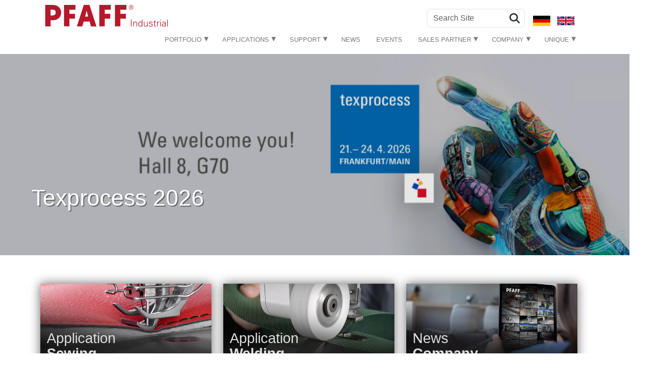

--- FILE ---
content_type: text/html;charset=utf-8
request_url: https://www.pfaff-industrial.com/en/startpage
body_size: 9685
content:
<!DOCTYPE html>
<html xmlns="http://www.w3.org/1999/xhtml" lang="en" xml:lang="en">

  <head><meta http-equiv="Content-Type" content="text/html; charset=UTF-8" />
    <meta charset="utf-8" />
    <meta http-equiv="X-UA-Compatible" content="IE=edge" />
    <meta name="viewport" content="width=device-width, initial-scale=1.0" />
    <meta name="description" content="" />
    <meta name="author" content="" />

    <meta name="site" content="pfaff" />

    <link rel="shortcut icon" href="/++theme++pfaff-theme/assets/img/favicon.ico" />

    <title>Startpage - PFAFF Industriesysteme und Maschinen GmbH : Innovation, competence, performance and quality. — English</title><title>PFAFF/KSL Startpage</title>

    <!-- Custom styles for this template -->
    <link href="/++theme++pfaff-theme/assets/css/pfaff.css" rel="stylesheet" />
    <link href="/hotfix-frontend.css?d=2024-02-21" rel="stylesheet" />
    <link href="/hotfix-popup.css?d=2024-02-21" rel="stylesheet" />
    <link href="/++theme++pfaff-theme/vendors/aos/aos.css" rel="stylesheet" />
    <link href="/++theme++pfaff-theme/assets/css/startpage.css" rel="stylesheet" />

  <meta charset="utf-8" /><meta name="twitter:card" content="summary" /><meta property="og:site_name" content="P F A F F  Industriesysteme und Maschinen GmbH" /><meta property="og:title" content="Startpage - PFAFF Industriesysteme und Maschinen GmbH : Innovation, competence, performance and quality." /><meta property="og:type" content="website" /><meta property="og:description" content="Innovation, competence, performance and quality, these are the principles of the 150 years of history. As a leading brand in the automation engineering of sewing and heat-sealing processes, customers trust our products and service worldwide. Trust in a strong international partner as well and catch up on our variety of products and competences." /><meta property="og:url" content="https://www.pfaff-industrial.com/en/startpage" /><meta property="og:image" content="https://www.pfaff-industrial.com/@@site-logo/pfaff_industrial_start_229_90p.jpg" /><meta property="og:image:type" content="image/jpeg" /><meta name="description" content="Innovation, competence, performance and quality, these are the principles of the 150 years of history. As a leading brand in the automation engineering of sewing and heat-sealing processes, customers trust our products and service worldwide. Trust in a strong international partner as well and catch up on our variety of products and competences." /><meta name="viewport" content="width=device-width, initial-scale=1.0" /><meta name="generator" content="Plone - https://plone.org/" /><link rel="alternate" hreflang="" href="https://www.pfaff-industrial.com/en/startpage" /><link rel="alternate" hreflang="de" href="https://www.pfaff-industrial.com/de/startpage" /><link rel="canonical" href="https://www.pfaff-industrial.com/en/startpage" /><link rel="preload icon" type="image/vnd.microsoft.icon" href="https://www.pfaff-industrial.com/en/favicon.ico?name=favicon.ico" /><link rel="mask-icon" href="https://www.pfaff-industrial.com/en/favicon.ico?name=favicon.ico" /><link href="https://www.pfaff-industrial.com/en/@@search" rel="search" title="Search this site" /><link data-bundle="font-awesome-brands" href="https://www.pfaff-industrial.com/++webresource++f2012342-c743-5597-8b98-6db6d4304d8a/++theme++pfaff-theme/assets/vendors/fontawesome/css/brands.min.css" media="all" rel="stylesheet" type="text/css" /><link data-bundle="font-awesome-solid" href="https://www.pfaff-industrial.com/++webresource++b8c0a611-c730-5fed-b8a0-938e429cdca8/++theme++pfaff-theme/assets/vendors/fontawesome/css/solid.min.css" media="all" rel="stylesheet" type="text/css" /><link data-bundle="font-awesome" href="https://www.pfaff-industrial.com/++webresource++1e031b9b-44f7-5279-aafe-148d9b6488ee/++theme++pfaff-theme/assets/vendors/fontawesome/css/fontawesome.min.css" media="all" rel="stylesheet" type="text/css" /><link data-bundle="multilingual" href="https://www.pfaff-industrial.com/++webresource++4b25ebfe-4288-5cbe-b3d2-cfa66e33cd82/++resource++plone.app.multilingual.stylesheet/multilingual.css" media="all" rel="stylesheet" type="text/css" /><link data-bundle="owl_carousel" href="https://www.pfaff-industrial.com/++webresource++a174544a-5f2f-51a7-b4a0-36608f0a6132/++theme++pfaff-theme/assets/vendors/owl.carousel/assets/owl.carousel.css" media="all" rel="stylesheet" type="text/css" /><link data-bundle="plone-fullscreen" href="https://www.pfaff-industrial.com/++webresource++ac83a459-aa2c-5a45-80a9-9d3e95ae0847/++plone++static/plone-fullscreen/fullscreen.css" media="all" rel="stylesheet" type="text/css" /><link data-bundle="diazo" href="https://www.pfaff-industrial.com/++webresource++d8a81a68-bb62-5df8-894e-1d6fbb150e73/++theme++pfaff-theme/styles/theme.min.css" media="all" rel="stylesheet" type="text/css" /><link data-bundle="plonecustomcss" href="https://www.pfaff-industrial.com/++webresource++a9ca7f04-7474-58d0-84e9-7d6a98024987/@@custom.css" media="all" rel="stylesheet" type="text/css" /><script data-bundle="plone-fullscreen" integrity="sha384-yAbXscL0aoE/0AkFhaGNz6d74lDy9Cz7PXfkWNqRnFm0/ewX0uoBBoyPBU5qW7Nr" src="https://www.pfaff-industrial.com/++webresource++6aa4c841-faf5-51e8-8109-90bd97e7aa07/++plone++static/plone-fullscreen/fullscreen.js"></script><script data-bundle="plone" integrity="sha384-cnA8kdo1DYrIIzDegVsBQQFCz6wyGmvKp9f87eyZZS8eIrGFYO1k/S+yQLMMN2Fi" src="https://www.pfaff-industrial.com/++webresource++8528090d-5bd4-5b0f-bca4-a8d85714dded/++plone++static/bundle-plone/bundle.min.js"></script><script data-bundle="pfaff_js" integrity="sha384-vew2K9RRBXKGCe2rJhDtbfbuP1LZyN2bLO1ACi7mdz0Br0DT0bz+S/Y73wc9iEuh" src="https://www.pfaff-industrial.com/++webresource++e3871258-2df7-55c3-828f-df8c223645a7/++theme++pfaff-theme/js/pfaff.js"></script><script data-bundle="owl_carousel" integrity="sha384-l/y5WJTphApmSlx76Ev6k4G3zxu/+19CVvn9OTKI7gs4Yu5Hm8mjpdtdr5oyhnNo" src="https://www.pfaff-industrial.com/++webresource++d29dc0c6-a777-5ab2-b640-006db5221814/++theme++pfaff-theme/assets/vendors/owl.carousel/owl.carousel.min.js"></script><script data-bundle="pfaff_popup_js" integrity="sha384-/briDL6uCQ//2pLFLdS0UnutdoZwoZmH3vtrRMe2/XI0UOWsxhr/rHCwYAqzHXJV" src="https://www.pfaff-industrial.com/++webresource++3e177cf1-f074-5561-b104-18effd088e05/++theme++pfaff-theme/js/pfaff-popup.js"></script><script data-bundle="jsviews" integrity="sha384-+7aWVT+ZR0TtbyimfUvbv8fisXb2nj6k1c3Ygx4C9okSIZy9G3/+sd2djK7URcsM" src="https://www.pfaff-industrial.com/++webresource++e2901cfd-d63b-50ab-be9e-35ae79f802b8/++theme++pfaff-theme/assets/vendors/jsrender/jsviews.js"></script><script data-bundle="jsrender" integrity="sha384-eGaUnJ+U3/m65eSf3g0FZbne+fUVijxwC7w8zYykmrxyKA4z4VciR7rz0p5Com3/" src="https://www.pfaff-industrial.com/++webresource++46b8f7ec-6874-56f7-bdbf-175a8ddc3e4e/++theme++pfaff-theme/assets/vendors/jsrender/jsrender.js"></script></head>


  <body class="pfaff-startpage"><div class="outer-wrapper flex-shrink-0">
      <!-- - - - - HEADER - - - - - - - - - - - - - - - - - - - -->
      <div class="portal-header">
        <div class="container">
          <div class="extra-header">
            <div class="d-flex flex-column position-relative" id="portal-searchbox">

  <form class="d-flex pat-livesearch show_images" id="searchGadget_form" action="https://www.pfaff-industrial.com/en/@@search" role="search" data-pat-livesearch="ajaxUrl:https://www.pfaff-industrial.com/en/@@ajax-search">

    <label class="hiddenStructure" for="searchGadget">Search Site</label>

    <input class="searchField form-control me-2" id="searchGadget" name="SearchableText" placeholder="Search Site" size="18" title="Search Site" type="text" />

    <button class="searchButton btn btn-outline-light" type="submit">Search</button>

    <div class="hiddenStructure" id="portal-advanced-search">
      <a href="https://www.pfaff-industrial.com/en/@@search">Advanced Search…</a>
    </div>

  </form>

</div>
            <i class="fa fa-search lupe"></i>
            <ul id="portal-languageselector">
    
      <li class="language-de">
        <a href="https://www.pfaff-industrial.com/@@multilingual-selector/0fefad0ce1f04cc6a27b42b72a618a65/de" title="Deutsch">
          
            
              <svg xmlns="http://www.w3.org/2000/svg" viewbox="0 0 5 3" class="plone-icon plone-icon-flag "><path d="M0 0h5v3H0z"></path><path fill="#D00" d="M0 1h5v2H0z"></path><path fill="#FFCE00" d="M0 2h5v1H0z"></path></svg>
            
          
          
        </a>
      </li>
    
      <li class="currentLanguage language-en">
        <a href="https://www.pfaff-industrial.com/@@multilingual-selector/0fefad0ce1f04cc6a27b42b72a618a65/en" title="English">
          
            
              <svg xmlns="http://www.w3.org/2000/svg" viewbox="0 0 60 30" class="plone-icon plone-icon-flag "><clippath><path d="M0 0v30h60V0z"></path></clippath><clippath><path d="M30 15h30v15zv15H0zH0V0zV0h30z"></path></clippath><g clip-path="url(#a)"><path d="M0 0v30h60V0z" fill="#012169"></path><path d="M0 0l60 30m0-30L0 30" stroke="#fff" stroke-width="6"></path><path d="M0 0l60 30m0-30L0 30" clip-path="url(#b)" stroke="#C8102E" stroke-width="4"></path><path d="M30 0v30M0 15h60" stroke="#fff" stroke-width="10"></path><path d="M30 0v30M0 15h60" stroke="#C8102E" stroke-width="6"></path></g></svg>
            
          
          
        </a>
      </li>
    
  </ul>
          </div>
          <div class="logo-wrapper">
            <a id="portal-logo" class="logo" href="/">
              <img src="/++theme++pfaff-theme/assets/img/pfaff-logo.png" alt="PFAFF Industrial GmbH" /></a>
          </div>
        </div>
        <!-- /.container -->
      </div>
      <!-- - - - - /HEADER - - - - - - - - - - - - - - - - - - - -->


      <!-- - - - - NAVIGATION BAR - - - - - - - - - - - - - - - - - - - -->
      <div id="mainnavigation-wrapper" class="container">
        <div id="mainnavigation">
          <nav class="navbar navbar-expand-lg navbar-barceloneta pat-navigationmarker" id="portal-globalnav-wrapper">
              <div class="offcanvas offcanvas-end " tabindex="-1" id="offcanvasNavbar" aria-labelledby="offcanvasNavbarLabel">
                <div class="offcanvas-header justify-content-end">
                  <button type="button" class="btn-close btn-close-white text-reset" data-bs-dismiss="offcanvas" aria-label="Close"></button>
                </div>
                <div class="offcanvas-body align-items-center ">
                  <ul class="navbar-nav me-auto" id="portal-globalnav">
    <li class="index_html nav-item"><a href="https://www.pfaff-industrial.com/en" class="state-None nav-link">Home</a></li><li class="portfolio has_subtree nav-item"><a href="https://www.pfaff-industrial.com/en/portfolio" class="state-published nav-link" aria-haspopup="true">Portfolio</a><input id="navitem-portfolio" type="checkbox" class="opener" /><label for="navitem-portfolio" role="button" aria-label="Portfolio"></label><ul class="has_subtree dropdown"><li class="sewing-machines nav-item"><a href="https://www.pfaff-industrial.com/en/portfolio/sewing-machines" class="state-published nav-link">Sewing machines</a></li><li class="welding-machines nav-item"><a href="https://www.pfaff-industrial.com/en/portfolio/welding-machines" class="state-published nav-link">Welding machines</a></li><li class="cnc-units-and-automation nav-item"><a href="https://www.pfaff-industrial.com/en/portfolio/cnc-units-and-automation" class="state-published nav-link">CNC units + Automation</a></li><li class="robotic nav-item"><a href="https://www.pfaff-industrial.com/en/portfolio/robotic" class="state-published nav-link">Robotic</a></li><li class="automated-sewing-units nav-item"><a href="https://www.pfaff-industrial.com/en/portfolio/automated-sewing-units" class="state-published nav-link">Automated sewing units</a></li><li class="manufacturing-systems nav-item"><a href="https://www.pfaff-industrial.com/en/portfolio/manufacturing-systems" class="state-published nav-link">Manufacturing systems</a></li></ul></li><li class="applications has_subtree nav-item"><a href="https://www.pfaff-industrial.com/en/applications" class="state-published nav-link" aria-haspopup="true">Applications</a><input id="navitem-applications" type="checkbox" class="opener" /><label for="navitem-applications" role="button" aria-label="Applications"></label><ul class="has_subtree dropdown"><li class="application-sewing has_subtree nav-item"><a href="https://www.pfaff-industrial.com/en/applications/application-sewing" class="state-published nav-link" aria-haspopup="true">Applications Sewing</a><input id="navitem-0ec82e1f1809440b8ff14688212da972" type="checkbox" class="opener" /><label for="navitem-0ec82e1f1809440b8ff14688212da972" role="button" aria-label="Applications Sewing"></label><ul class="has_subtree dropdown"><li class="automotive nav-item"><a href="https://www.pfaff-industrial.com/en/applications/application-sewing/automotive" class="state-published nav-link">Automotive</a></li><li class="aerospace-and-aviation nav-item"><a href="https://www.pfaff-industrial.com/en/applications/application-sewing/aerospace-and-aviation" class="state-published nav-link">Aerospace and Aviation</a></li><li class="filter nav-item"><a href="https://www.pfaff-industrial.com/en/applications/application-sewing/filter" class="state-published nav-link">Filtration</a></li><li class="garment nav-item"><a href="https://www.pfaff-industrial.com/en/applications/application-sewing/garment" class="state-published nav-link">Garment</a></li><li class="home-textiles nav-item"><a href="https://www.pfaff-industrial.com/en/applications/application-sewing/home-textiles" class="state-published nav-link">Home Textiles</a></li><li class="home-upholstery nav-item"><a href="https://www.pfaff-industrial.com/en/applications/application-sewing/home-upholstery" class="state-published nav-link">Home Upholstery</a></li><li class="medical nav-item"><a href="https://www.pfaff-industrial.com/en/applications/application-sewing/medical" class="state-published nav-link">Medicine and health</a></li><li class="outdoor nav-item"><a href="https://www.pfaff-industrial.com/en/applications/application-sewing/outdoor" class="state-published nav-link">Outdoor</a></li><li class="occupational-safety-and-protective-clothing nav-item"><a href="https://www.pfaff-industrial.com/en/applications/application-sewing/occupational-safety-and-protective-clothing" class="state-published nav-link">Safety and protection</a></li><li class="shoes nav-item"><a href="https://www.pfaff-industrial.com/en/applications/application-sewing/shoes" class="state-published nav-link">Shoes and Leather</a></li><li class="sun-protection nav-item"><a href="https://www.pfaff-industrial.com/en/applications/application-sewing/sun-protection" class="state-published nav-link">Sun Protection</a></li><li class="technical-textiles nav-item"><a href="https://www.pfaff-industrial.com/en/applications/application-sewing/technical-textiles" class="state-published nav-link">Technical Textiles</a></li></ul></li><li class="applications-welding has_subtree nav-item"><a href="https://www.pfaff-industrial.com/en/applications/applications-welding" class="state-published nav-link" aria-haspopup="true">Applications Welding / Others</a><input id="navitem-3686ea5053474fb2a15e8e141c27d20f" type="checkbox" class="opener" /><label for="navitem-3686ea5053474fb2a15e8e141c27d20f" role="button" aria-label="Applications Welding / Others"></label><ul class="has_subtree dropdown"><li class="aerospace-and-aviation nav-item"><a href="https://www.pfaff-industrial.com/en/applications/applications-welding/aerospace-and-aviation" class="state-published nav-link">Aerospace and Aviation</a></li><li class="automotive nav-item"><a href="https://www.pfaff-industrial.com/en/applications/applications-welding/automotive" class="state-published nav-link">Automotive</a></li><li class="filter nav-item"><a href="https://www.pfaff-industrial.com/en/applications/applications-welding/filter" class="state-published nav-link">Filtration</a></li><li class="clothing nav-item"><a href="https://www.pfaff-industrial.com/en/applications/applications-welding/clothing" class="state-published nav-link">Garment</a></li><li class="home-textiles nav-item"><a href="https://www.pfaff-industrial.com/en/applications/applications-welding/home-textiles" class="state-published nav-link">Home Textiles</a></li><li class="medical nav-item"><a href="https://www.pfaff-industrial.com/en/applications/applications-welding/medical" class="state-published nav-link">Medicine and health</a></li><li class="outdoor nav-item"><a href="https://www.pfaff-industrial.com/en/applications/applications-welding/outdoor" class="state-published nav-link">Outdoor</a></li><li class="occupational-safety-and-protective-clothing nav-item"><a href="https://www.pfaff-industrial.com/en/applications/applications-welding/occupational-safety-and-protective-clothing" class="state-published nav-link">Safety and protection</a></li><li class="shoes-and-leather nav-item"><a href="https://www.pfaff-industrial.com/en/applications/applications-welding/shoes-and-leather" class="state-published nav-link">Shoes and leather</a></li><li class="sun-protection nav-item"><a href="https://www.pfaff-industrial.com/en/applications/applications-welding/sun-protection" class="state-published nav-link">Sun Protection</a></li><li class="technical-textiles nav-item"><a href="https://www.pfaff-industrial.com/en/applications/applications-welding/technical-textiles" class="state-published nav-link">Technical Textiles</a></li><li class="home-upholstery nav-item"><a href="https://www.pfaff-industrial.com/en/applications/applications-welding/home-upholstery" class="state-published nav-link">Home Upholstery</a></li></ul></li></ul></li><li class="support has_subtree nav-item"><a href="https://www.pfaff-industrial.com/en/support" class="state-published nav-link" aria-haspopup="true">Support</a><input id="navitem-support" type="checkbox" class="opener" /><label for="navitem-support" role="button" aria-label="Support"></label><ul class="has_subtree dropdown"><li class="downloads nav-item"><a href="https://www.pfaff-industrial.com/en/support/downloads" class="state-published nav-link">Downloads</a></li><li class="seam-pattern-software-psp nav-item"><a href="https://www.pfaff-industrial.com/en/support/seam-pattern-software-psp" class="state-published nav-link">Seam pattern software (PSP)</a></li><li class="showroom nav-item"><a href="https://www.pfaff-industrial.com/en/support/showroom" class="state-published nav-link">Showroom</a></li><li class="training-and-seminars nav-item"><a href="https://www.pfaff-industrial.com/en/support/training-and-seminars" class="state-published nav-link">Training and Seminars</a></li></ul></li><li class="news nav-item"><a href="https://www.pfaff-industrial.com/en/news" class="state-published nav-link">News</a></li><li class="events nav-item"><a href="https://www.pfaff-industrial.com/en/events" class="state-published nav-link">Events</a></li><li class="sales-partner has_subtree nav-item"><a href="https://www.pfaff-industrial.com/en/sales-partner" class="state-published nav-link" aria-haspopup="true">Sales Partner</a><input id="navitem-sales-partner" type="checkbox" class="opener" /><label for="navitem-sales-partner" role="button" aria-label="Sales Partner"></label><ul class="has_subtree dropdown"><li class="pfaff-industriesysteme-und-maschinen-gmbh-headquarter nav-item"><a href="https://www.pfaff-industrial.com/en/sales-partner/pfaff-industriesysteme-und-maschinen-gmbh-headquarter" class="state-published nav-link">PFAFF Industriesysteme und Maschinen GmbH</a></li><li class="pfaff-industriesysteme-und-maschinen-gmbh-branch-office-ksl nav-item"><a href="https://www.pfaff-industrial.com/en/sales-partner/pfaff-industriesysteme-und-maschinen-gmbh-branch-office-ksl" class="state-published nav-link">KSL Joining Technology GmbH</a></li><li class="europe nav-item"><a href="https://www.pfaff-industrial.com/en/sales-partner/europe" class="state-published nav-link">Europe</a></li><li class="asia nav-item"><a href="https://www.pfaff-industrial.com/en/sales-partner/asia" class="state-published nav-link">Asia</a></li><li class="america_north nav-item"><a href="https://www.pfaff-industrial.com/en/sales-partner/america_north" class="state-published nav-link">Northamerica</a></li><li class="america_south nav-item"><a href="https://www.pfaff-industrial.com/en/sales-partner/america_south" class="state-published nav-link">Southamerica</a></li><li class="africa nav-item"><a href="https://www.pfaff-industrial.com/en/sales-partner/africa" class="state-published nav-link">Africa &amp; Middle East</a></li></ul></li><li class="company-1 has_subtree nav-item"><a href="https://www.pfaff-industrial.com/en/company-1" class="state-published nav-link" aria-haspopup="true">Company</a><input id="navitem-company-1" type="checkbox" class="opener" /><label for="navitem-company-1" role="button" aria-label="Company"></label><ul class="has_subtree dropdown"><li class="contact-sales-pfaff nav-item"><a href="https://www.pfaff-industrial.com/en/company-1/contact-sales-pfaff" class="state-published nav-link">Contact Sales PFAFF</a></li><li class="location-pfaff-kaiserslautern nav-item"><a href="https://www.pfaff-industrial.com/en/company-1/location-pfaff-kaiserslautern" class="state-published nav-link">Location - PFAFF Kaiserslautern</a></li><li class="contact-sales-service-spare-parts nav-item"><a href="https://www.pfaff-industrial.com/en/company-1/contact-sales-service-spare-parts" class="state-published nav-link">Contact Sales, Service &amp; Spare Parts</a></li><li class="executive-management nav-item"><a href="https://www.pfaff-industrial.com/en/company-1/executive-management" class="state-published nav-link">Executive Management</a></li><li class="know-how nav-item"><a href="https://www.pfaff-industrial.com/en/company-1/know-how" class="state-published nav-link">Know How</a></li><li class="da-group-durkopp-adler-gmbh nav-item"><a href="https://www.pfaff-industrial.com/en/company-1/da-group-durkopp-adler-gmbh" class="state-published nav-link">DA Group (Dürkopp Adler GmbH)</a></li><li class="vision-policy-objectives nav-item"><a href="https://www.pfaff-industrial.com/en/company-1/vision-policy-objectives" class="state-published nav-link">Vision - Policy - Objectives</a></li><li class="history nav-item"><a href="https://www.pfaff-industrial.com/en/company-1/history" class="state-published nav-link">History of PFAFF</a></li><li class="the-initiative-blue-competence nav-item"><a href="https://www.pfaff-industrial.com/en/company-1/the-initiative-blue-competence" class="state-published nav-link">The Initiative Blue Competence</a></li><li class="memberships nav-item"><a href="https://www.pfaff-industrial.com/en/company-1/memberships" class="state-published nav-link">Memberships</a></li></ul></li><li class="unique-2 has_subtree nav-item"><a href="https://www.pfaff-industrial.com/en/unique-2" class="state-published nav-link" aria-haspopup="true">Unique</a><input id="navitem-unique-2" type="checkbox" class="opener" /><label for="navitem-unique-2" role="button" aria-label="Unique"></label><ul class="has_subtree dropdown"><li class="unique-intelligent-plusline nav-item"><a href="https://www.pfaff-industrial.com/en/unique-2/unique-intelligent-plusline" class="state-published nav-link">Unique intelligent: Plusline</a></li><li class="unique-effective-needle-turning-device nav-item"><a href="https://www.pfaff-industrial.com/en/unique-2/unique-effective-needle-turning-device" class="state-published nav-link">Unique effective: Needle turning device</a></li><li class="unique-simple-reverse-sewing nav-item"><a href="https://www.pfaff-industrial.com/en/unique-2/unique-simple-reverse-sewing" class="state-published nav-link">Unique simple: Reverse sewing</a></li><li class="unique-smooth-electronic-puller nav-item"><a href="https://www.pfaff-industrial.com/en/unique-2/unique-smooth-electronic-puller" class="state-published nav-link">Unique smooth: Electronic puller</a></li><li class="unique-persevering-sewing-head-for-automats nav-item"><a href="https://www.pfaff-industrial.com/en/unique-2/unique-persevering-sewing-head-for-automats" class="state-published nav-link">Unique persevering: Sewing head for automats</a></li><li class="unique-parallel-inline-technology nav-item"><a href="https://www.pfaff-industrial.com/en/unique-2/unique-parallel-inline-technology" class="state-published nav-link">Unique parallel: Inline technology</a></li><li class="unique-mobile-mobile-welding nav-item"><a href="https://www.pfaff-industrial.com/en/unique-2/unique-mobile-mobile-welding" class="state-published nav-link">Unique mobile: Mobile welding</a></li><li class="unique-different-apply-reflective-stripes nav-item"><a href="https://www.pfaff-industrial.com/en/unique-2/unique-different-apply-reflective-stripes" class="state-published nav-link">Unique different: Apply reflective stripes</a></li><li class="unique-universal-mechanical-zigzag-series nav-item"><a href="https://www.pfaff-industrial.com/en/unique-2/unique-universal-mechanical-zigzag-series" class="state-published nav-link">Unique universal: Mechanical zigzag-series</a></li></ul></li>
  </ul>
                </div>
            </div>
            </nav>
            </div>
      </div>
      <!-- - - - - /NAVIGATION BAR - - - - - - - - - - - - - - - - - - - -->

      <!-- - - - - CAROUSEL - - - - - - - - - - - - - - - - - - - -->
      <div class="col owl-wrapper">
        <!-- OWL Carousel-->
        <div id="startpage-slider" class="owl-carousel owl-theme zoom-animation">
          <div class="item">
            <div class="teaser light" data-url="#">
              <h1>Texprocess 2026</h1>
              <p></p>
            </div>
            <img class="owl-lazy slider" data-src="https://www.pfaff-industrial.com/en/startpage-assets/001_texpocess_slider_e" src="https://www.pfaff-industrial.com/en/startpage-assets/001_texpocess_slider_e" title="Texprocess 2026" />
          </div>
          <div class="item">
            <div class="teaser light" data-url="#">
              <h1>Sewing machines</h1>
              <p></p>
            </div>
            <img class="owl-lazy slider" data-src="https://www.pfaff-industrial.com/en/startpage-assets/02_naehmaschinen_2500x800_ot.jpg" src="https://www.pfaff-industrial.com/en/startpage-assets/02_naehmaschinen_2500x800_ot.jpg" title="Sewing machines" />
          </div>
          <div class="item">
            <div class="teaser light" data-url="#">
              <h1>CNC units + Automation</h1>
              <p></p>
            </div>
            <img class="owl-lazy slider" data-src="https://www.pfaff-industrial.com/en/startpage-assets/03_robotik_2500x800_60_ot-1.jpg" src="https://www.pfaff-industrial.com/en/startpage-assets/03_robotik_2500x800_60_ot-1.jpg" title="CNC units + Automation" />
          </div>
          <div class="item">
            <div class="teaser light" data-url="#">
              <h1>Welding machines</h1>
              <p></p>
            </div>
            <img class="owl-lazy slider" data-src="https://www.pfaff-industrial.com/en/startpage-assets/04_schweissen_2500x800_ot.jpg" src="https://www.pfaff-industrial.com/en/startpage-assets/04_schweissen_2500x800_ot.jpg" title="Welding machines" />
          </div>
        </div>
        <!--  /OWL Carousel -->
      </div>
      <!-- - - - - /CAROUSEL - - - - - - - - - - - - - - - - - - - -->

      <!-- BUTTONS-->
      <div id="button-wrapper">
        <div class="container">
          <div class="row tiles">
            <div class="button col col-lg-4 col-md-4 col-sm-6">
              <div id="app-0" class="tile" data-aos="fade-up" data-aos-delay="600">
                <img loading="lazy" class="lazy" src="https://www.pfaff-industrial.com/en/startpage-assets/01-sewing" />
                <div class="body">
                  <div class="subheader">Application</div>
                  <div class="header">Sewing</div>
                </div>
              </div>
            </div>
            <div class="button col col-lg-4 col-md-4 col-sm-6">
              <div id="app-1" class="tile" data-aos="fade-up" data-aos-delay="600">
                <img loading="lazy" class="lazy" src="https://www.pfaff-industrial.com/en/startpage-assets/02-welding" />
                <div class="body">
                  <div class="subheader">Application</div>
                  <div class="header">Welding</div>
                </div>
              </div>
            </div>
            <div class="button col col-lg-4 col-md-4 col-sm-6">
              <div id="app-2" class="tile" data-aos="fade-up" data-aos-delay="600">
                <img loading="lazy" class="lazy" src="https://www.pfaff-industrial.com/en/startpage-assets/03-news" />
                <div class="body">
                  <div class="subheader">News</div>
                  <div class="header">Company</div>
                </div>
              </div>
            </div>
          </div>
        </div>
      </div>
      <!-- BUTTONS-->

      <div class="scroller">
        <div class="fa fa-chevron-down scroll-down"></div>
      </div>

      <div id="area-wrapper">

        <section id="page0" name="page0" class="page">
          <!-- ===== AKTUELLES ========================= -->
          <div class="container">
            <div class="row site-news">
              <div class="col col-sm-12">

                <article id="aktuelles">
                  
                  <h1>News</h1>
                  <div class="news" style="background-image: url(https://www.pfaff-industrial.com/en/news/news_8317_26e/@@images/image/large) ">
                    <a href="/pfaff/en/news/news_8317_26e">
                      <div class="body light">
                        <div class="date">Jan 05, 2026</div>
                        <h2 class="header">The new PFAFF 8317</h2>
                        <div class="subheader"></div>
                        <div class="read">
                          
                          <span>more ...</span>
                        </div>
                      </div>
                    </a>
                  </div>
                  <div class="news" style="background-image: url(https://www.pfaff-industrial.com/en/news/live-product-presentation/@@images/image/large) ">
                    <a href="/pfaff/en/news/live-product-presentation">
                      <div class="body light">
                        <div class="date">Jan 01, 2026</div>
                        <h2 class="header">PFAFF Live: <br />Book your virtual product demo</h2>
                        <div class="subheader"></div>
                        <div class="read">
                          
                          <span>more ...</span>
                        </div>
                      </div>
                    </a>
                  </div>
                  <div class="news" style="background-image: url(https://www.pfaff-industrial.com/en/news/60_years_sg/@@images/image/large) ">
                    <a href="/pfaff/en/news/60_years_sg">
                      <div class="body light">
                        <div class="date">Sep 15, 2025</div>
                        <h2 class="header">60 Years Shang Gong Group</h2>
                        <div class="subheader"></div>
                        <div class="read">
                          
                          <span>more ...</span>
                        </div>
                      </div>
                    </a>
                  </div>
                  <div class="news" style="background-image: url(https://www.pfaff-industrial.com/en/news/8311_langarm_d/@@images/image/large) ">
                    <a href="/pfaff/en/news/8311_langarm_d">
                      <div class="body light">
                        <div class="date">Aug 21, 2025</div>
                        <h2 class="header">8311 Longarm</h2>
                        <div class="subheader"></div>
                        <div class="read">
                          
                          <span>more ...</span>
                        </div>
                      </div>
                    </a>
                  </div>
                  <div class="news" style="background-image: url(https://www.pfaff-industrial.com/en/news/interzum_samab_e/@@images/image/large) ">
                    <a href="/pfaff/en/news/interzum_samab_e">
                      <div class="body light">
                        <div class="date">May 07, 2025</div>
                        <h2 class="header">Two strong trade fairs in May 2025</h2>
                        <div class="subheader"></div>
                        <div class="read">
                          
                          <span>more ...</span>
                        </div>
                      </div>
                    </a>
                  </div>
                  <div class="news" style="background-image: url(https://www.pfaff-industrial.com/en/news/jec_25e/@@images/image/large) ">
                    <a href="/pfaff/en/news/jec_25e">
                      <div class="body light">
                        <div class="date">Feb 10, 2025</div>
                        <h2 class="header">JEC 2025 in Paris</h2>
                        <div class="subheader"></div>
                        <div class="read">
                          
                          <span>more ...</span>
                        </div>
                      </div>
                    </a>
                  </div>
                </article>

              </div>
            </div>
          </div>
        </section>


        <section id="page1" name="page1" class="page">

          <!-- ===== NAEHEN ========================= -->
          <div class="container">
            <div class="row tiles">

              <article>

                
                
                <h1 id="naehen">Application Sewing</h1>
                
                <div data-aos="zoom-in" class="panel">
                  <div class="panel-body">

                    <div class="menu">
                      <h4>
                        <a href="/pfaff/en/applications/application-sewing/aerospace-and-aviation">Aerospace and Aviation</a>
                      </h4>
                      <ul>
                        <li>
                          <a href="/pfaff/en/applications/application-sewing/aerospace-and-aviation/aerospace">Aerospace</a>
                        </li>
                        <li>
                          <a href="/pfaff/en/applications/application-sewing/aerospace-and-aviation/aviation">Aviation</a>
                        </li>
                      </ul>
                    </div>
                  </div>
                  <div class="panel-heading">
                    <img loading="lazy" class="lazy" src="https://www.pfaff-industrial.com/en/applications/application-sewing/aerospace-and-aviation/@@images/image/large" />
                    <div class="caption">Aerospace and Aviation</div>
                  </div>
                </div>
                <div data-aos="zoom-in" class="panel">
                  <div class="panel-body">

                    <div class="menu">
                      <h4>
                        <a href="/pfaff/en/applications/application-sewing/automotive">Automotive</a>
                      </h4>
                      <ul>
                        <li>
                          <a href="/pfaff/en/applications/application-sewing/automotive/airbag">Airbag</a>
                        </li>
                        <li>
                          <a href="/pfaff/en/applications/application-sewing/automotive/convertible-top">Convertible top</a>
                        </li>
                        <li>
                          <a href="/pfaff/en/applications/application-sewing/automotive/fvk-automotive">FVK Automotive</a>
                        </li>
                        <li>
                          <a href="/pfaff/en/applications/application-sewing/automotive/interior">Interior</a>
                        </li>
                        <li>
                          <a href="/pfaff/en/applications/application-sewing/automotive/light-and-sun-protection">Light and sun protection</a>
                        </li>
                        <li>
                          <a href="/pfaff/en/applications/application-sewing/automotive/tire-cord">Tire Cord </a>
                        </li>
                      </ul>
                    </div>
                  </div>
                  <div class="panel-heading">
                    <img loading="lazy" class="lazy" src="https://www.pfaff-industrial.com/en/applications/application-sewing/automotive/@@images/image/large" />
                    <div class="caption">Automotive</div>
                  </div>
                </div>
                <div data-aos="zoom-in" class="panel">
                  <div class="panel-body">

                    <div class="menu">
                      <h4>
                        <a href="/pfaff/en/applications/application-sewing/filter">Filtration</a>
                      </h4>
                      <ul>
                        <li>
                          <a href="/pfaff/en/applications/application-sewing/filter/filter-pocket">Filter pocket</a>
                        </li>
                        <li>
                          <a href="/pfaff/en/applications/application-sewing/filter/filter-tube">Filter tube</a>
                        </li>
                      </ul>
                    </div>
                  </div>
                  <div class="panel-heading">
                    <img loading="lazy" class="lazy" src="https://www.pfaff-industrial.com/en/applications/application-sewing/filter/@@images/image/large" />
                    <div class="caption">Filtration</div>
                  </div>
                </div>
                <div data-aos="zoom-in" class="panel">
                  <div class="panel-body">

                    <div class="menu">
                      <h4>
                        <a href="/pfaff/en/applications/application-sewing/garment">Garment</a>
                      </h4>
                      <ul>
                        <li>
                          <a href="/pfaff/en/applications/application-sewing/garment/classic-trousrers">Classic trousrers</a>
                        </li>
                        <li>
                          <a href="/pfaff/en/applications/application-sewing/garment/haka-dob">HAKA &amp; DOB</a>
                        </li>
                        <li>
                          <a href="/pfaff/en/applications/application-sewing/garment/jeans">Jeans</a>
                        </li>
                        <li>
                          <a href="/pfaff/en/applications/application-sewing/garment/leather-clothing">Leather clothing</a>
                        </li>
                        <li>
                          <a href="/pfaff/en/applications/application-sewing/garment/lingerie-swimwear">Lingerie &amp; Swimwear</a>
                        </li>
                        <li>
                          <a href="/pfaff/en/applications/application-sewing/garment/shirts-blouses">Shirts &amp; Blouses</a>
                        </li>
                      </ul>
                    </div>
                  </div>
                  <div class="panel-heading">
                    <img loading="lazy" class="lazy" src="https://www.pfaff-industrial.com/en/applications/application-sewing/garment/@@images/image/large" />
                    <div class="caption">Garment</div>
                  </div>
                </div>
                <div data-aos="zoom-in" class="panel">
                  <div class="panel-body">

                    <div class="menu">
                      <h4>
                        <a href="/pfaff/en/applications/application-sewing/home-textiles">Home Textiles</a>
                      </h4>
                      <ul>
                        <li>
                          <a href="/pfaff/en/applications/application-sewing/home-textiles/curtains">Curtains</a>
                        </li>
                        <li>
                          <a href="/pfaff/en/applications/application-sewing/home-textiles/heating-pad-heating-planket">Heating pad / Heating planket</a>
                        </li>
                        <li>
                          <a href="/pfaff/en/applications/application-sewing/home-textiles/mattresses">Mattresses</a>
                        </li>
                        <li>
                          <a href="/pfaff/en/applications/application-sewing/home-textiles/quilts">Quilts</a>
                        </li>
                      </ul>
                    </div>
                  </div>
                  <div class="panel-heading">
                    <img loading="lazy" class="lazy" src="https://www.pfaff-industrial.com/en/applications/application-sewing/home-textiles/@@images/image/large" />
                    <div class="caption">Home Textiles</div>
                  </div>
                </div>
                <div data-aos="zoom-in" class="panel">
                  <div class="panel-body">

                    <div class="menu">
                      <h4>
                        <a href="/pfaff/en/applications/application-sewing/home-upholstery">Home Upholstery</a>
                      </h4>
                      <ul>
                        
                      </ul>
                    </div>
                  </div>
                  <div class="panel-heading">
                    <img loading="lazy" class="lazy" src="https://www.pfaff-industrial.com/en/applications/application-sewing/home-upholstery/@@images/image/large" />
                    <div class="caption">Home Upholstery</div>
                  </div>
                </div>
                <div data-aos="zoom-in" class="panel">
                  <div class="panel-body">

                    <div class="menu">
                      <h4>
                        <a href="/pfaff/en/applications/application-sewing/medical">Medicine and health</a>
                      </h4>
                      <ul>
                        <li>
                          <a href="/pfaff/en/applications/application-sewing/medical/bandages-bompresses-and-medical-dressings">Bandages, Compresses and Medical dressings </a>
                        </li>
                        <li>
                          <a href="/pfaff/en/applications/application-sewing/medical/medical-mattresses">Medical mattresses </a>
                        </li>
                        <li>
                          <a href="/pfaff/en/applications/application-sewing/medical/op-and-protective-clothing"> OP and disposable protective clothing </a>
                        </li>
                      </ul>
                    </div>
                  </div>
                  <div class="panel-heading">
                    <img loading="lazy" class="lazy" src="https://www.pfaff-industrial.com/en/applications/application-sewing/medical/@@images/image/large" />
                    <div class="caption">Medicine and health</div>
                  </div>
                </div>
                <div data-aos="zoom-in" class="panel">
                  <div class="panel-body">

                    <div class="menu">
                      <h4>
                        <a href="/pfaff/en/applications/application-sewing/occupational-safety-and-protective-clothing">Safety and protection</a>
                      </h4>
                      <ul>
                        <li>
                          <a href="/pfaff/en/applications/application-sewing/occupational-safety-and-protective-clothing/protective-and-tactical-vests"> Protective and tactical vests</a>
                        </li>
                        <li>
                          <a href="/pfaff/en/applications/application-sewing/occupational-safety-and-protective-clothing/safety-and-protective-clothing">Safety and protective clothing</a>
                        </li>
                        <li>
                          <a href="/pfaff/en/applications/application-sewing/occupational-safety-and-protective-clothing/safety-and-protective-shoes">Safety and protective shoes</a>
                        </li>
                      </ul>
                    </div>
                  </div>
                  <div class="panel-heading">
                    <img loading="lazy" class="lazy" src="https://www.pfaff-industrial.com/en/applications/application-sewing/occupational-safety-and-protective-clothing/@@images/image/large" />
                    <div class="caption">Safety and protection</div>
                  </div>
                </div>
                <div data-aos="zoom-in" class="panel">
                  <div class="panel-body">

                    <div class="menu">
                      <h4>
                        <a href="/pfaff/en/applications/application-sewing/outdoor">Outdoor</a>
                      </h4>
                      <ul>
                        <li>
                          <a href="/pfaff/en/applications/application-sewing/outdoor/backpacks">Backpacks</a>
                        </li>
                        <li>
                          <a href="/pfaff/en/applications/application-sewing/outdoor/outdoor-clothing">Outdoor clothing</a>
                        </li>
                        <li>
                          <a href="/pfaff/en/applications/application-sewing/outdoor/tents">Tents</a>
                        </li>
                      </ul>
                    </div>
                  </div>
                  <div class="panel-heading">
                    <img loading="lazy" class="lazy" src="https://www.pfaff-industrial.com/en/applications/application-sewing/outdoor/@@images/image/large" />
                    <div class="caption">Outdoor</div>
                  </div>
                </div>
                <div data-aos="zoom-in" class="panel">
                  <div class="panel-body">

                    <div class="menu">
                      <h4>
                        <a href="/pfaff/en/applications/application-sewing/shoes">Shoes and Leather</a>
                      </h4>
                      <ul>
                        <li>
                          <a href="/pfaff/en/applications/application-sewing/shoes/leather-goods">Leather goods</a>
                        </li>
                        <li>
                          <a href="/pfaff/en/applications/application-sewing/shoes/shoes-1">Shoes</a>
                        </li>
                      </ul>
                    </div>
                  </div>
                  <div class="panel-heading">
                    <img loading="lazy" class="lazy" src="https://www.pfaff-industrial.com/en/applications/application-sewing/shoes/@@images/image/large" />
                    <div class="caption">Shoes and Leather</div>
                  </div>
                </div>
                <div data-aos="zoom-in" class="panel">
                  <div class="panel-body">

                    <div class="menu">
                      <h4>
                        <a href="/pfaff/en/applications/application-sewing/sun-protection">Sun Protection</a>
                      </h4>
                      <ul>
                        <li>
                          <a href="/pfaff/en/applications/application-sewing/sun-protection/awnings">Awnings</a>
                        </li>
                        <li>
                          <a href="/pfaff/en/applications/application-sewing/sun-protection/blackout-blinds">Blackout blinds</a>
                        </li>
                      </ul>
                    </div>
                  </div>
                  <div class="panel-heading">
                    <img loading="lazy" class="lazy" src="https://www.pfaff-industrial.com/en/applications/application-sewing/sun-protection/@@images/image/large" />
                    <div class="caption">Sun Protection</div>
                  </div>
                </div>
                <div data-aos="zoom-in" class="panel">
                  <div class="panel-body">

                    <div class="menu">
                      <h4>
                        <a href="/pfaff/en/applications/application-sewing/technical-textiles">Technical Textiles</a>
                      </h4>
                      <ul>
                        <li>
                          <a href="/pfaff/en/applications/application-sewing/technical-textiles/feed-band">Feed Band</a>
                        </li>
                        <li>
                          <a href="/pfaff/en/applications/application-sewing/technical-textiles/heavy-duty-area">Heavy Duty Area</a>
                        </li>
                        <li>
                          <a href="/pfaff/en/applications/application-sewing/technical-textiles/panel-heating-system">Panel Heating System </a>
                        </li>
                        <li>
                          <a href="/pfaff/en/applications/application-sewing/technical-textiles/pvc-folis-tents-and-taurpaulins">PVC, folis, tents and taurpaulins</a>
                        </li>
                      </ul>
                    </div>
                  </div>
                  <div class="panel-heading">
                    <img loading="lazy" class="lazy" src="https://www.pfaff-industrial.com/en/applications/application-sewing/technical-textiles/@@images/image/large" />
                    <div class="caption">Technical Textiles</div>
                  </div>
                </div>
              </article>

              <div class="visualClear clearfix"></div>
            </div>
          </div>
        </section>


        <div id="page_2_anker"></div>
        <section id="page2" name="page2" class="page">

          <!-- ===== SCHWEISSEN ========================= -->
          <!-- nur PFAFFF, keine KSL - - - - - - - - - - - - - - - - - - - - - - - - - - - -->
          <div class="container">
            <div class="row tiles">
              <article id="schweissen">
                
                <h1 id="schweissen">Application Welding</h1>

                <div data-aos="zoom-in" class="panel">
                  <div class="panel-body">
                    <div class="menu">
                      <h4>
                        <a href="/pfaff/en/applications/applications-welding/aerospace-and-aviation">Aerospace and Aviation</a>
                      </h4>
                      <ul>
                        <li>
                          <a href="/pfaff/en/applications/applications-welding/aerospace-and-aviation/aerospace">Aerospace</a>
                        </li>
                        <li>
                          <a href="/pfaff/en/applications/applications-welding/aerospace-and-aviation/aviation">Aviation</a>
                        </li>
                      </ul>
                    </div>
                  </div>
                  <div class="panel-heading">
                    <img loading="lazy" class="lazy" src="https://www.pfaff-industrial.com/en/applications/applications-welding/aerospace-and-aviation/@@images/image/large" />
                    <div class="caption">Aerospace and Aviation</div>
                  </div>

                </div>
                <div data-aos="zoom-in" class="panel">
                  <div class="panel-body">
                    <div class="menu">
                      <h4>
                        <a href="/pfaff/en/applications/applications-welding/automotive">Automotive</a>
                      </h4>
                      <ul>
                        <li>
                          <a href="/pfaff/en/applications/applications-welding/automotive/Interior">Interior</a>
                        </li>
                        <li>
                          <a href="/pfaff/en/applications/applications-welding/automotive/convertible-top">Convertible top</a>
                        </li>
                        <li>
                          <a href="/pfaff/en/applications/applications-welding/automotive/protective-car-covers">Protective car covers</a>
                        </li>
                      </ul>
                    </div>
                  </div>
                  <div class="panel-heading">
                    <img loading="lazy" class="lazy" src="https://www.pfaff-industrial.com/en/applications/applications-welding/automotive/@@images/image/large" />
                    <div class="caption">Automotive</div>
                  </div>

                </div>
                <div data-aos="zoom-in" class="panel">
                  <div class="panel-body">
                    <div class="menu">
                      <h4>
                        <a href="/pfaff/en/applications/applications-welding/clothing">Garment</a>
                      </h4>
                      <ul>
                        <li>
                          <a href="/pfaff/en/applications/applications-welding/clothing/lingerie-and-swimwear">Lingerie and swimwear </a>
                        </li>
                      </ul>
                    </div>
                  </div>
                  <div class="panel-heading">
                    <img loading="lazy" class="lazy" src="https://www.pfaff-industrial.com/en/applications/applications-welding/clothing/@@images/image/large" />
                    <div class="caption">Garment</div>
                  </div>

                </div>
                <div data-aos="zoom-in" class="panel">
                  <div class="panel-body">
                    <div class="menu">
                      <h4>
                        <a href="/pfaff/en/applications/applications-welding/filter">Filtration</a>
                      </h4>
                      <ul>
                        <li>
                          <a href="/pfaff/en/applications/applications-welding/filter/filter-pocket">Filter pocket</a>
                        </li>
                        <li>
                          <a href="/pfaff/en/applications/applications-welding/filter/filter-tube">Filter tube</a>
                        </li>
                        <li>
                          <a href="/pfaff/en/applications/applications-welding/filter/pleated-filters">Pleated filters</a>
                        </li>
                      </ul>
                    </div>
                  </div>
                  <div class="panel-heading">
                    <img loading="lazy" class="lazy" src="https://www.pfaff-industrial.com/en/applications/applications-welding/filter/@@images/image/large" />
                    <div class="caption">Filtration</div>
                  </div>

                </div>
                <div data-aos="zoom-in" class="panel">
                  <div class="panel-body">
                    <div class="menu">
                      <h4>
                        <a href="/pfaff/en/applications/applications-welding/home-textiles">Home Textiles</a>
                      </h4>
                      <ul>
                        <li>
                          <a href="/pfaff/en/applications/applications-welding/home-textiles/mattresses">Mattresses</a>
                        </li>
                      </ul>
                    </div>
                  </div>
                  <div class="panel-heading">
                    <img loading="lazy" class="lazy" src="https://www.pfaff-industrial.com/en/applications/applications-welding/home-textiles/@@images/image/large" />
                    <div class="caption">Home Textiles</div>
                  </div>

                </div>
                <div data-aos="zoom-in" class="panel">
                  <div class="panel-body">
                    <div class="menu">
                      <h4>
                        <a href="/pfaff/en/applications/applications-welding/home-upholstery">Home Upholstery</a>
                      </h4>
                      <ul>
                        
                      </ul>
                    </div>
                  </div>
                  <div class="panel-heading">
                    <img loading="lazy" class="lazy" src="https://www.pfaff-industrial.com/en/applications/applications-welding/home-upholstery/@@images/image/large" />
                    <div class="caption">Home Upholstery</div>
                  </div>

                </div>
                <div data-aos="zoom-in" class="panel">
                  <div class="panel-body">
                    <div class="menu">
                      <h4>
                        <a href="/pfaff/en/applications/applications-welding/medical">Medicine and health</a>
                      </h4>
                      <ul>
                        <li>
                          <a href="/pfaff/en/applications/applications-welding/medical/bandages-compresses-and-medical-dressings">Bandages, Compresses and Medical dressings</a>
                        </li>
                        <li>
                          <a href="/pfaff/en/applications/applications-welding/medical/disposable-face-masks">Disposable Face Masks</a>
                        </li>
                        <li>
                          <a href="/pfaff/en/applications/applications-welding/medical/medical-mattresses">Medical mattresses</a>
                        </li>
                        <li>
                          <a href="/pfaff/en/applications/applications-welding/medical/op-protective-clothing">OP and Protective Clothing</a>
                        </li>
                      </ul>
                    </div>
                  </div>
                  <div class="panel-heading">
                    <img loading="lazy" class="lazy" src="https://www.pfaff-industrial.com/en/applications/applications-welding/medical/@@images/image/large" />
                    <div class="caption">Medicine and health</div>
                  </div>

                </div>
                <div data-aos="zoom-in" class="panel">
                  <div class="panel-body">
                    <div class="menu">
                      <h4>
                        <a href="/pfaff/en/applications/applications-welding/occupational-safety-and-protective-clothing">Safety and protection</a>
                      </h4>
                      <ul>
                        <li>
                          <a href="/pfaff/en/applications/applications-welding/occupational-safety-and-protective-clothing/protective-and-tactical-vests">Protective and tactical vests</a>
                        </li>
                        <li>
                          <a href="/pfaff/en/applications/applications-welding/occupational-safety-and-protective-clothing/safety-and-protective-clothing">Safety and protective clothing</a>
                        </li>
                        <li>
                          <a href="/pfaff/en/applications/applications-welding/occupational-safety-and-protective-clothing/safety-and-protective-footwear">Safety and protective footwear</a>
                        </li>
                      </ul>
                    </div>
                  </div>
                  <div class="panel-heading">
                    <img loading="lazy" class="lazy" src="https://www.pfaff-industrial.com/en/applications/applications-welding/occupational-safety-and-protective-clothing/@@images/image/large" />
                    <div class="caption">Safety and protection</div>
                  </div>

                </div>
                <div data-aos="zoom-in" class="panel">
                  <div class="panel-body">
                    <div class="menu">
                      <h4>
                        <a href="/pfaff/en/applications/applications-welding/outdoor">Outdoor</a>
                      </h4>
                      <ul>
                        <li>
                          <a href="/pfaff/en/applications/applications-welding/outdoor/backpacks">Backpacks</a>
                        </li>
                        <li>
                          <a href="/pfaff/en/applications/applications-welding/outdoor/outdoor-clothing">Outdoor clothing</a>
                        </li>
                        <li>
                          <a href="/pfaff/en/applications/applications-welding/outdoor/tents">Tents</a>
                        </li>
                      </ul>
                    </div>
                  </div>
                  <div class="panel-heading">
                    <img loading="lazy" class="lazy" src="https://www.pfaff-industrial.com/en/applications/applications-welding/outdoor/@@images/image/large" />
                    <div class="caption">Outdoor</div>
                  </div>

                </div>
                <div data-aos="zoom-in" class="panel">
                  <div class="panel-body">
                    <div class="menu">
                      <h4>
                        <a href="/pfaff/en/applications/applications-welding/shoes-and-leather">Shoes and leather</a>
                      </h4>
                      <ul>
                        <li>
                          <a href="/pfaff/en/applications/applications-welding/shoes-and-leather/shoes-1">Shoes</a>
                        </li>
                      </ul>
                    </div>
                  </div>
                  <div class="panel-heading">
                    <img loading="lazy" class="lazy" src="https://www.pfaff-industrial.com/en/applications/applications-welding/shoes-and-leather/@@images/image/large" />
                    <div class="caption">Shoes and leather</div>
                  </div>

                </div>
                <div data-aos="zoom-in" class="panel">
                  <div class="panel-body">
                    <div class="menu">
                      <h4>
                        <a href="/pfaff/en/applications/applications-welding/sun-protection">Sun Protection</a>
                      </h4>
                      <ul>
                        <li>
                          <a href="/pfaff/en/applications/applications-welding/sun-protection/awnings">Awnings</a>
                        </li>
                        <li>
                          <a href="/pfaff/en/applications/applications-welding/sun-protection/blackout-blinds">Blackout blinds</a>
                        </li>
                      </ul>
                    </div>
                  </div>
                  <div class="panel-heading">
                    <img loading="lazy" class="lazy" src="https://www.pfaff-industrial.com/en/applications/applications-welding/sun-protection/@@images/image/large" />
                    <div class="caption">Sun Protection</div>
                  </div>

                </div>
                <div data-aos="zoom-in" class="panel">
                  <div class="panel-body">
                    <div class="menu">
                      <h4>
                        <a href="/pfaff/en/applications/applications-welding/technical-textiles">Technical Textiles</a>
                      </h4>
                      <ul>
                        <li>
                          <a href="/pfaff/en/applications/applications-welding/technical-textiles/hot-air-balloon-zeppelin">Hot air balloons and zeppelins</a>
                        </li>
                        <li>
                          <a href="/pfaff/en/applications/applications-welding/technical-textiles/isolations">Isolations</a>
                        </li>
                        <li>
                          <a href="/pfaff/en/applications/applications-welding/technical-textiles/pvc-foil-tent-covers">PVC, Foils, Tents and Covers</a>
                        </li>
                      </ul>
                    </div>
                  </div>
                  <div class="panel-heading">
                    <img loading="lazy" class="lazy" src="https://www.pfaff-industrial.com/en/applications/applications-welding/technical-textiles/@@images/image/large" />
                    <div class="caption">Technical Textiles</div>
                  </div>

                </div>
              </article>
              <div class="visualClear clearfix"></div>
            </div>
          </div>

        </section>
      </div>
    </div><!-- FOOTER --><footer class="footer"><div class="container">
        <div class="row">
        
          <!-- col-md-4 -->
          <div class="col-md-4 md-margin-bottom-40">
            <div class="social-media">
              <div class="headline">
                <h2>Social Internet + Mobile Web</h2>
              </div>
              <div id="social-media-de">
                <p>
                  <a target="_blank" href="//www.facebook.com/pfaffindustrial" rel="noopener">
                    <i class="fa-brands fa-facebook">  </i>PFAFF Industrial bei Facebook
                  </a>
                </p>
                <p>
                  <a target="_blank" href="//www.youtube.com/user/PFAFFIndustrial" rel="noopener">
                    <i class="fa-brands fa-youtube">  </i>PFAFF Industrial bei Youtube
                  </a>
                </p>
                <p>
                  <a target="_blank" href="//www.linkedin.com/company/pfaff-industrial/?viewAsMember=true" rel="noopener"><i class="fa-brands fa-linkedin">  </i>PFAFF Industrial auf
                    LinkedIn
                  </a>
                </p>
                <p>
                  <a target="_blank" href="//www.instagram.com/pfaff_ksl/" rel="noopener">
                    <i class="fa-brands fa-instagram">  </i>PFAFF Industrial auf Instagram
                  </a>
                </p>
              </div>
              </div>
          </div>
          <!-- col-md-4 -->
          <div class="col-md-4 md-margin-bottom-40">
            <div class="headline">
              <h2><br /></h2>
            </div>
            <div id="blue-competence-de" style="float: left; margin-right: 30px;"><a href="de/unternehmen/die-initiatve-blue-competence"> <img class="img-responsive" src="++theme++pfaff-theme/assets/img/blue-competence-de.png" alt="Blue Competence" style="height: 100px;" /> </a>
            </div>
            <div id="sustainable-de" style="float: left; margin-right: 10px; margin-top: 20px">
              <a href="/de/sustainable/" title="Sustainable - Wenn Produkte einfacher länger halten!">
                <img style="height: 60px" src="/++theme++pfaff-theme/assets/img/sustainable-button.png" alt="Sustainable - Wenn Produkte einfacher länger halten!" class="img-responsive" />
              </a>
            </div>
            <div class="iso-cert"><img class="img-responsive" src="++theme++pfaff-theme/assets/img/tuev_cert.jpg" alt="TÜV Profi Cert" style="height: 100px;" />
            </div>
          </div>
          <!-- col-md-4 -->
          <div class="col-md-4 md-margin-bottom-40">
            <div id="footer-contact"><!--  ====================== DE/EN ================================= -->
              <div class="headline">
                <h2>Kontakt</h2>
              </div>
              <address class="md-margin-bottom-40">
                PFAFF Industriesysteme und Maschinen GmbH<br />
                Hans-Geiger-Straße 12<br />
                67661 Kaiserslautern, Germany<br />
                Tel.: +49 (0) 6301 3205-0<br />
                Fax: +49 (0) 6301 3205-1386<br />
                E-Mail: <a href="/++theme++pfaff-theme/info@pfaff-industrial.com">info@pfaff-industrial.com</a>
                <br />
              </address>
              </div>
          </div>
        <!-- /row -->
        <br />
        
        
        <div class="row nr2">
          <!-- col-md-4 -->
          <div class="col-md-4 md-margin-bottom-40">
            <div class="social-media">
              <a target="_blank" href="https://partnerweb.pfaff-industrial.com/" rel="noopener" alt="partnerweb"><img class="img-responsive partnerweb-login" src="++theme++pfaff-theme/assets/img/partnerweb-login.png" alt="Partnerweb Login" />
              </a> <br /><br />
            </div>
          </div>
          <!-- col-md-4 -->
          <div class="col-md-4 md-margin-bottom-40">

          </div>
          <!--col-md-4 -->
          <div class="col-md-4">
          </div>
        </div>
        <!--/row-->
      </div>
    
    <!-- /FOOTER -->

    <div id="portal-colophon-wrapper">
      <div class="container" id="portal-colophon">
        <div class="colophon body"><span>
            <a href="/de/impressum">Impressum</a> | 
            <a href="/de/datenschutz">Datenschutz</a> | 
            <a href="/de/agb">AGB</a> | 
            <a href="/de/einkaufsbedingungen">Einkaufsbedingungen</a>
          </span><br /><span class="pfaff-trademark"> 
          PFAFF is the exclusive trademark of VSM Group AB. | PFAFF Industriesysteme und Maschinen GmbH is an authorized licensee of the PFAFF trademark. 
        </span></div>
      </div>
    </div>

    <div id="back-to-top" class="fa fa-arrow-circle-up"></div>

    <script src="/++theme++pfaff-theme/assets/js/pfaff.min.js"></script>
    <script src="/++theme++pfaff-theme/vendors/aos/aos.js"></script>
    <script src="/++theme++pfaff-theme/assets/js/startpage.js"></script>
    <script src="/++theme++pfaff-theme/assets/js/popup.js?d=2024-02-20"></script>

  </div></footer></body>

<script>
document.addEventListener('DOMContentLoaded', function () {
  const path = window.location.pathname;
  const isKSL = /\/ksl/i.test(path) || document.body.innerHTML.toLowerCase().includes('ksl');
  const isEnglish = /\/en(\W|$)/i.test(path);

  if (isEnglish) {
    // Change Kontakt headline to Contact
    const kontaktHeadline = document.querySelector('#footer-contact .headline h2');
    if (kontaktHeadline && /kontakt/i.test(kontaktHeadline.textContent)) {
      kontaktHeadline.textContent = 'Contact';
    }

    // Replace Impressum / Datenschutz / AGB / Einkaufsbedingungen links
    const colophon = document.querySelector('#portal-colophon .colophon span');
    if (colophon) {
      colophon.innerHTML = `
        <a href="/en/legal-notices">Legal notices</a> | 
        <a href="/en/privacy-policy">Privacy policy</a> | 
        <a href="/en/terms-of-service">Terms of service</a> | 
        <a href="/en/conditions-of-purchase">Conditions of purchase</a>
      `;
    }
  }
});
</script>

</html>

--- FILE ---
content_type: text/css; charset=utf-8
request_url: https://www.pfaff-industrial.com/++theme++pfaff-theme/assets/css/pfaff.css
body_size: 6940
content:
/*
 * Style tweaks
 * --------------------------------------------------

Gruen           #234f69
Gruen Schrift   #8BAE30
                #234f69

blaugrau dunkel #596169
blaugrau hell   #596069
 */
 
html {
  overflow-x: hidden; /* Prevent scroll on narrow devices */
}

body {
    background-color:white;
        color:#596169;
        font-size:13px;
        font-family: Helvetica, Arial, "Sans Serif";  
}
#staging-marker {
    display: none;
}

.hiddenStructure {
    display:none;
}
#document-action-rss {
    display:none;
}

dd, dl, p, div {
  line-height:1.6em !important;
}

#content ul {
    padding-left:15px;
}
#content li {
    list-style:square;
}
.footer {
  padding: 30px 0;
    background-color:#394149;
    color:#dcdfe6;
}
#footer-contact {
    margin-bottom: -135px;
}

.footer a {
    color:#cccfd6 !important;
}
.footer a .fa {
                                            /*color: #798189 !important;*/
    font-size: 20px;
    padding: 0 5px 0 0;
}

.footer p {
    color:#cccfd6 !important;
}
.footer h2 {
    border-bottom:1px dotted #89a;
    color:#cccfd6;
}
.colophon {
    padding: 30px 0;
    background-color:#596169;
    color:#bbb;
}
.colophon a {
    color:#bbb;
}

.btn-info {
    background-color:#abc;
}

/* --- pfaffpartner --- */
body.portaltype-pfaff-content-pfaffpartner label {
    font-weight:normal;
    padding-right:4px;
}
/* --- /pfaffpartner --- */

/* ---- paffmaschine --- */
.yt-container {
	position:relative;
	padding-bottom:56.25%;
	padding-top:30px;
	height:0;
	overflow:hidden;
}

.yt-container iframe, .yt-container object, .yt-container embed {
	position:absolute;
	top:0;
	left:0;
	width:100%;
	height:100%;
}

/* --- /pfaffmaschine -- */


/* PFAFFDocument view */
img.paffdocument-image {
    float:left;
    margin:4px 15px 15px 0; 
}
table.pfaffdocument_properties {
    width:100%;
    margin:15px 0;
}
table.pfaffdocument_properties tr:nth-child(odd){
    background-color:#f6f7f8;
    padding:4px;
}
table.pfaffdocument_properties tr td{
    vertical-align:top;
    padding:5px;
}
.paffdocument-download-wrapper img {
    float:left;
    margin-right:5px;
}

/* /PFAFFDocument view */
.template-folder_listing dl > dt {
    margin:15px 0 0 0;
}
.template-folder_listing .column-content dl > dd {
    margin:0 0 0 20px;
}
/* /PFAFFDocument view */

.template-folder_listing dl > dt > .summary > img {
    float:left;
    margin-right:5px;
}

/* PFAFFDocument search view */
#pfaffdocument-form  {
    margin-top:30px;
}

.show-documents {
    margin-top:15px;
}
form fieldset {
    padding:0;
}
.pfaff-document-link {
    font-weight: bold;
}

body.template-pfaffmachine_view .pfaff-document-table {
        display:none;
}
.pfaff-document-table {
    width:100%;
}
.pfaff-document-table tr:nth-child(odd){
    background-color:#f6f7f8;
}
.pfaff-document-table th {
    background-color:#f1f2f3;
    padding:4px;
}
.pfaff-document-table td {
    padding:4px;
    vertical-align:top;
}
.pfaff-document-table tr td:nth-child(1){
    width:12%;
}
.pfaff-document-table tr td:nth-child(3){
    text-align:right;
}
.show-details {
    float:right;
    text-align:right;
}
.show-details div {
    float:left;
    margin:1px 5px 0 0;
}

.pfaff-document-lang-header {
	text-align:right;
}
/* /PFAFFDocument search view */

/* --- PFAFFPartner --- */
.pfaffpartner-country {
    width:100%;
    padding:5px 0px;
    border-bottom:1px dotted #ccc;
}
.pfaffpartner-wrapper {
    width:48%;
    float:left;
    padding:15px 0;
}
.pfaffpartner-name {
    margin:0;
}
.pfaffpartner-email {}
.pfaffpartner-web {}
/* --- /PFAFFPartner --- */




/*
 * Off Canvas
 * --------------------------------------------------
 */
@media screen and (max-width: 767px) {
    .row-offcanvas {
        position: relative;
        -webkit-transition: all 0.25s ease-out;
        -moz-transition: all 0.25s ease-out;
        transition: all 0.25s ease-out;
    }

    .row-offcanvas-right
    .sidebar-offcanvas {
        right: -50%; /* 6 columns */
    }

    .row-offcanvas-left
    .sidebar-offcanvas {
        left: -50%; /* 6 columns */
    }

    .row-offcanvas-right.active {
        right: 50%; /* 6 columns */
    }

    .row-offcanvas-left.active {
        left: 50%; /* 6 columns */
    }

    .sidebar-offcanvas {
        width: 50%; /* 6 columns */
                                            width: 100%;
    }
}

/* ========== ityou anpassungen ===================*/
.container {
                    max-width:970px; 
}

.ity-navigation-bg {
    height:50px;
                                background-color:#f0f3f6;

}
#ity-navigation {
    margin-top:0px;
                                
}

/* ----- Top Navigation ----- */

#searchbox {
        float:right;
        position:relative;
        top:45px;
        margin-right:-50px;
}
#searchbox input,
#search-field input {
        border:1px solid #ccc;
        padding:0px 4px;
        min-width:160px;
}

#content #searchbox input,
#content #search-field input {
        min-width:60%;        
}

#search-field {
    padding-top:15px;
}

.searchResults dt {
    font-size:16px;
    padding:1em 0 0 0;
    font-weight:normal;
}
#search-results-bar {
    border-bottom: 1px solid #ddd;
    border-top: 1px solid #ddd;
    float: left;
    padding: 1em 0;
    position: relative;
    width: 100%;
    z-index: 1;
}
#searchResultsSort {
    float: right;
}

#searchResultsSort span {
    padding:0 4px;
}

.lupe {
    position:relative;
    left:-20px;    
}

#search-field .searchButton {display:none}
#search-field i.fa:nth-child(2) {display:none}


.documentLocation {
    font-style:italic
}
.documentLocation span:first-child {
    padding-right:6px;
}





#languageselector {
    text-align:right;
    float:right;    
/*
            min-height:20px;
            min-width:100px;
*/
                        margin-top:42px;
}
#languageselector ul li {
    display:inline;

}
#languageselector ul li a {
    padding:4px 0 0 6px;
}

.language-en a, .language-de a, .language-sk a {
    display: block;
    float: left;
}

.currentLanguage a {
    color:#c30000 !important;
}

.logo-wrapper {
    padding:10px 0;
}
.logo {
    display: flex;
    align-self: flex-end;
    padding-bottom: 1em;
}

#decoimage-wrapper-fader .deco-wrapper {
    margin: auto;
    width: 1920px;
}
#decoimage-wrapper,
#decoimage-wrapper-fader {
    margin:0;
    overflow:hidden;
    background-position:bottom center;
    background-repeat:no-repeat;
        height:330px;
        background-size:auto 1920px;
}

/* wenn bild im vordergrund ist */
#decoimage-wrapper img.AUSGESCHALTET.IE8.INKOMPATIBEL {
    position:absolute;
    left: 50%;
    margin-right: -50%;
    transform: translate(-50%, 0%);
    width:1920px !important;
    overflow:hidden;
}



.nav {
  padding-left: 0;
  margin-bottom: 0;
  list-style: none;
                            margin:0;
}

.navbar {
                            border-bottom: none;
                            margin: 0;
                            border-radius: 0;
                            -moz-border-radius: 0;
                            -webkit-border-radius: 0;
}


.navbar-brand {
    margin-left:-5px;
    padding: 15px 15px 0px 15px;

}

.navbar-collapse.collapse {
                            padding:0;
}

.navbar-default {
                            border:none !important;
                            background: rgba(240,243,246,0.9);
                            margin-top:-50px;
}

.navbar-default .navbar-nav > li > a {
  color: #777777;
    text-transform: uppercase;
                                        padding:15px 6px;
}

.navbar-default .navbar-nav > li > a:hover,
.navbar-default .navbar-nav > li > a:focus {
                                      color: #202326;
  background-color: transparent;
}

.navbar-default .navbar-nav > li.selected > a {
                                      color: #c30000;
  background-color: transparent;
}

.navbar-default .navbar-nav > .active > a,
.navbar-default .navbar-nav > .active > a:hover,
.navbar-default .navbar-nav > .active > a:focus {
  color: #234f69;
                                      color: #697379;
    background-color: transparent;
}

.navbar-default .navbar-nav > .disabled > a,
.navbar-default .navbar-nav > .disabled > a:hover,
.navbar-default .navbar-nav > .disabled > a:focus {
  color: #cccccc;
  background-color: transparent;
}

.navbar-default .navbar-nav > .dropdown > a:hover .caret,
.navbar-default .navbar-nav > .dropdown > a:focus .caret {
}

.navbar-default .navbar-nav > .open > a,
.navbar-default .navbar-nav > .open > a:hover,
.navbar-default .navbar-nav > .open > a:focus {
  color: #555555;
    background-color: transparent;
}

.navbar-default .navbar-nav > .open > a .caret,
.navbar-default .navbar-nav > .open > a:hover .caret,
.navbar-default .navbar-nav > .open > a:focus .caret {
  border-top-color: #555555;
  border-bottom-color: #555555;
}

.navbar-default .navbar-nav > .dropdown > a .caret {
  border-top-color: #777777;
  border-bottom-color: #777777;
}

.dropdown-menu {
    padding:0;
    border:0;
    min-width:160px;
                        background-color:#f0f3f6;
                                            /* DEBUG 
                                            display:inline !important;
*/
}

.dropdown-menu > li > a {
    color: #939699 !important;
    padding:8px 10px;
}

.dropdown-menu ul.navTreeLevel1  {
    position:right;
    position:absolute;
    margin-left:180px;
    margin-top:-38px;
}
.dropdown-menu ul.navTreeLevel2 {
}

.eventDetails {
    float:right;
    padding:0;
    margin:0 0 0 5%;
}
.eventDetails a {
    display:block !important;
    float:left !important;
    padding-right:10px !important;
}
.eventDetails a.email {
    max-width:150px !important;
}

.eventDetails > table {
    width:100%;
}
.eventDetails > table th {
    vertical-align:top;
}

.eventDetails > table tr {
    background-color:#fff;
}
.eventDetails > table tr:nth-child(odd) {
    border-bottom:1px dotted #ccc;
}
.eventDetails > table tr:nth-child(even) {
    background-color:#fff;
}
.eventDetails > table td {
    padding:0 0 0 10px;
}




#folder-listing > dl > dt {
    margin-top:15px;
}

#folder-listing > dl > dt > .summary > img {
    float:left;    
    margin-right:5px;
}
fieldset#folder-listing > legend {
    display:none;
}



.listingBar {
    width:100%;
}
.listingBar .next{
    float:right;
    margin-left:15px;
}
.listingBar .previous{
    float:left;
    margin-right:15px;
}

label.horizontal {
    display:none;
}


.XXXyt-icon-wrapper {
    position:relative;
    display:block;
    float:right;
    margin:0;
    width:48px;
}
/* --- PFAFF Machine container/Collection -- */
.yt-icon-wrapper {
    float:right;
    margin-top:-2.0em;
}
/* --- /PFAFF Machine container/Collection -- */



/* ===================== < 480  ============================*/
@media screen and (max-width:479px) {	

    body {
        border-color:#c00;
    }
    #decoimage-wrapper,
    #decoimage-wrapper-fader  {
        height:240px;
        background-size:auto 240px;
    }
    #decoimage-wrapper-fader img {
        height:240px;
    }

    #searchbox {
        position: fixed;
        top: auto !important;
        bottom: 0;
        left: 0;
        margin: 0;
        padding: 5px;
        width: 100%;
        height: 43px;
        background-color: #596169;
        z-index: 1;
        border-top:1px solid #cacbcc;
        text-align:center;
        font-size:120%;
    }

    #searchbox input, #search-field input {
        padding: 2px 4px;
        width: 96%;
    }
    .lupe {
        bottom: 11px;
        left: auto;
        position: fixed;
        right: 20px;
    }
    #footer-contact {
        margin-bottom: 0px;
    }
    
}
/* ===================== /<480  ============================*/

/* ===================== 480-767  ============================*/
@media screen and (min-width: 480px) and (max-width:767px) {	

    body {
        border-color:#c60;
    }
    #decoimage-wrapper,
    #decoimage-wrapper-fader  {
        height:260px;
        background-size:auto 260px;
    }
    #decoimage-wrapper-fader img {
        height:260px;
    }
    #footer-contact {
        margin-bottom: 0px;
    }
    
}
/* ===================== /480-767  ============================*/

/* ===================== 768-1023  ============================*/
@media screen and (min-width: 768px) and (max-width:1023px) {	

    body {
        border-color:#c90;
    }
    #decoimage-wrapper,
    #decoimage-wrapper-fader  {
        height:280px;
        background-size:auto 280px;
    }
    #decoimage-wrapper-fader img {
        height:280px;
    }
    #footer-contact {
        margin-bottom: 0px;
    }

}
/* ===================== /768-1023  ============================*/

/* ===================== 1024-1199  ============================*/
@media screen and (min-width: 1024px) and (max-width:1199px) {	

    body {
        border-color:#cc0;
    }
    #decoimage-wrapper,
    #decoimage-wrapper-fader  {
        height:300px;
        background-size:auto 300px;
    }
    #decoimage-wrapper-fader img {
        height:300px;
    }

}
/* ===================== /1024-1199  ============================*/


/* ===================== 1200  - 1919  ============================*/
@media screen and (min-width: 1200px) and (max-width:1919px) {	

    body {
        border-color:#fc0;
    }
    #decoimage-wrapper,
    #decoimage-wrapper-fader  {
        height:330px;
        background-size:auto 330px;
    }
    #decoimage-wrapper-fader img {
        height:330px;
    }

}
/* ===================== /1200 - 1919  ============================*/

/* ===================== >= 1920    ============================*/
@media screen and (min-width: 1920px)   {	

    body {
        border-color:#ff0;
    }
    #decoimage-wrapper,
    #decoimage-wrapper-fader  {
        height:330px;
        background-size:100% auto;
    }
    #decoimage-wrapper-fader img {
        height:330px;
    }

}
/* ===================== />1920      ============================*/




/* ===================== groesser als 768px ==================================*/
@media screen and (min-width: 768px) {


        .dropdown-menu > li > a {
            color: #939699 !important;
                                            border-left:15px solid #f0f3f6;    }

        .dropdown-menu > li > a:hover {
            color: white !important;
            background:#697379 ;
                                            border-left:15px solid #c90000;
        }
        .dropdown .open,
        .selected .dropdown {
            color:#697379;
        }
        /* ... mit hover */
        .dropdown:hover > ul.dropdown-menu {
            display: block;
            
        }
        .dropdown > ul.dropdown-menu > li:hover {
            display: block;
            
        }


    .navbar-nav {
        float: left;
    }

   .container {
        width: auto;
    }

    #content-core .z2columns {
		width:48%;
    }


}
/* ===================== /groesser als 768px ==================================*/

    

/* ===================== kleiner als 768px ==================================*/
@media (max-width: 767px) {

        .container {
            width: auto;
        }

        .navbar {

        }
        .navbar-toggle {
            background-color: #454545;
        }
        .navbar-default .navbar-nav .open .dropdown-menu > li > a {
            color: #234f69;
            border-bottom:#697379;
        }

        .navbar-default .navbar-collapse, .navbar-default .navbar-form {
            border-color: #697379;
        }

        .navbar-default .navbar-nav .open .dropdown-menu > li > a:hover,
        .navbar-default .navbar-nav .open .dropdown-menu > li > a:focus {
            color: #333333;
            background-color: transparent;
        }
        .navbar-default .navbar-nav .open .dropdown-menu > .active > a,
        .navbar-default .navbar-nav .open .dropdown-menu > .active > a:hover,
        .navbar-default .navbar-nav .open .dropdown-menu > .active > a:focus {
            color: #555555;
            background-color: transparent;
            border-bottom:3px solid #234f69;
        }
        .navbar-default .navbar-nav .open .dropdown-menu > .disabled > a,
        .navbar-default .navbar-nav .open .dropdown-menu > .disabled > a:hover,
        .navbar-default .navbar-nav .open .dropdown-menu > .disabled > a:focus {
            color: #cccccc;
            background-color: transparent;
        }
        #ity-right-column {
            margin-top:80px;
        }
        #ity-left-column {
            display:none !important;
        }

        .carousel-control,
        .carousel-indicators,
        .carousel-caption {
            display:none;
        }
        #content .image-left {
            max-width:50% !important;        
        }
        #content .image-right {
            max-width:50% !important;     
        }
        #content .image-inline {
        }


        .dropdown-menu > li > a {
            color: #939699 !important;
            border-bottom:1px solid white;
        }

        .dropdown-menu > li > a:hover {
            color: white !important;
            background-color:#697379 !important;
            padding:10px;
        }

        .eventDetails {
            float:right;
            width:100%;
            padding:0;
            margin:0;
        }

    /*
        .dropdown .open,
        .selected .dropdown {
            color:#697379;
            border-bottom:3px solid #697379;    
        }
        .dropdown:hover .dropdown-menu {
            display: block;
        }
    */
		.pfaffpartner-wrapper {
		    width:100%;
		    float:left;
		    padding:15px 0;
		}


}
/* ===================== kleiner als 768px ==================================*/



/* ===================== zwischen 768px und 969px ============================*/
@media screen and (min-width: 768px) and (max-width:1023px) {	
        body {
            padding-top: 0px;
        }


        .navbar-nav {
            float: left;
        }
       .container {
            width: auto;
        }

        #content .image-left {
            max-width:50% !important;        
        }
        #content .image-right {
            max-width:50% !important;     
        }
        #content .image-inline {
        }

}
/* ===================== zwischen 768px und 969px ============================*/


/* ===================== groesser als 768px   ================================*/
/*
@media screen and (min-width: 768px) {

}
*/
/* ===================== groesser als 768px   ================================*/



/* ===================== groesser als 1200px   ================================*/
@media screen and (min-width: 1200px) {
    .navbar-nav {
        float: left;
    }

    #content-core .z2columns {
		width:48%;

    }
}
/* ===================== /groesser als 1200px   ================================*/






/* ----- Top Navigation ----- */



/* ----- Site--actions ---- */
#ity-site-actions {
    color:#667588;
    text-align:right;
    font-size: 86%;
}
/* ----- /Site--actions ---- */


.ity-breadcrumbs-wrapper {
    padding:10px 0;
    border-bottom: 1px solid #e6e9ec;
    color:#596069;
    font-style:italic;
}
.ity-breadcrumbs-wrapper a {
    color:#234f69;
}
.breadcrumbs {
    padding: 0 15px 0 15px;
}

/* --- content -- */
.ity-content-wrapper {
    margin-top:0px;
    margin-bottom:20px;
                                            min-height:300px;
}

.ity-content-wrapper a {
    color:#234f69 !important;
}
#content {
    background-color:white !important;
}

h1, h2, h3, h4 {font-weight:400;
                                                                    color:#234f69;
}

.section-unternehmen h1, 
.section-unternehmen h2, 
.section-unternehmen h3, 
.section-unternehmen h4 {
                                                                    clear:both;
}



h1, .h1 {
    font-size: 22px;
/*            border-bottom:1px dotted #234f69;*/
    line-height:30px;        
}
h1.documentFirstHeading {
    margin-top:24px;
    font-size:22px;
            text-transform: uppercase;
            padding:0em;
            line-height:1.4em;
            width:100%;
                color:#697379;
                                                                    color:#234f69;

/*
            background-color:#f0f3f6;
        background-color: rgba(230, 240, 250, 0.5);
*/
}
h2, .h2 {
    font-size: 16px;
    color: #697379;
                                                                    color:#234f69;
    line-height: 1.5em;
}
h2.headline {
    font-size:24px; 
    line-height:1.6em;
}
h2.summary {
    margin-top:2.5em;
}
h3, .h3 {
    font-size: 14px;
    line-height: 1.3
}

p {
    color:#293039;

}
.visualClear {
    clear:both;
}
div.documentDescription {
    font-size:16px;
    line-height:1.6em;
    margin:0 0 1em 0;
                                                                    color:#234f69;
}

.newsImage {
}

.image-left {
    float:left;
    margin:0.25em 2em 0.25em 0;
}
.image-right {
    float:right;
    margin:0.25em 0 2em 0.25em ;
}
.image-inline {
    margin:1em 0 1em 0 ;
}


#content img.tileImage, #content div.newsImageContainer {
    float: left;
    margin: 0 2em 2em 0;
    padding:0;
}
#content div.newsImageContainer p.discreet {
    background-color: rgba(40, 40, 40, 0.7);
    color: #FFFFFF;
    font-weight: bold;
    margin: 0 0 -2.5em 0;
    padding: 0.5em;
    position: relative;
    top: -2.5em;
    width: 200px;
}
#content .discreet, #sidebar .discreet {
    color: #666666;
    font-size: 85%;
    font-weight: normal;
}

div#content-core > p.discreet {
                display:none
}

/* --- /content ------ */

/* --- portets ----------------- */
#ity-right-column {
    margin-top:4px;
    }

dl.portlet dt {
   border-bottom: 1px dotted #9699aC;
    font-size: 20px;
    font-weight: 400;
    line-height: 1.6em;
    margin: 1em 0;
    padding: 0;
}
dl.portletNews dd.portletItem  a.tile {
    font-size:16px;
}
dl.portletNews dd.portletItem div.more {
    text-align:right;
    margin-bottom:1em;
}

/* --- /portets ----------------- */

.parallax {
    height:300px;
    width:140%;
    z-index:-100;
    opacity:0.2;
    margin:-5% -10%;
}
.parallax img {
    width:140%;
}




/* --- formulare --- */
/* #LM erst mal raus
form .field {
    padding:0.5em 0;
}
form label {
    font-size:18px;
    font-weight:normal;
}
form .formHelp {
    margin:0;
}
form .fieldRequired {
    color:#ff0000;
}
*/
/* --- /formulare --- */

/* ---- google map ---------------------- */
#map-canvas,
.google-maps {
    height: 100%;
                    min-height:330px;
    margin: 0;
    padding:0;
}
/* ---- /google map ---------------------- */

/* --- portlets -- */
.portletWrapper {
}
/* --- /portlets -- */



/* --- portletNavigation --- */
/* navigarion auf der rechte Seite 
*/

/*
.navTreeLevel1 {
    display:none 
}
*/


.portletNavigationTree  dd.lastItem {
    margin-bottom:2em;
}
.portletNavigationTree ul {
    list-style:none;
    margin:0;
    padding:0;
}
.portletNavigationTree ul li {
    margin:0;
    padding:0 0 0 0px;
        line-height:1.666em;
        font-size: 14px;
                            background-color:#f0f3f6;
}
.portletNavigationTree ul li a {
    display:block;
    float:left;
    color:#234f69 !important;
                                    color:#697379 !important;
                                    border-left:15px solid transparent;
    padding:5px 2px 5px 10px;
    width:100%;
    text-decoration:none;
    background-color:#f3f6f9;
}
.portletNavigationTree ul li a:hover,
.portletNavigationTree ul li a.navTreeCurrentItem,
.portletNavigationTree ul li a.navTreeItemInPath {
    background-color:#234f69;
                                    background:#697379;
    color:#fff !important;
    padding-left:10px;
                                    border-left:15px solid #c90000;
}

.portletNavigationTree ul.navTreeLevel1 li a {
    padding:4px 10px 4px 10px;
    background-color:#fff;
    color:#234f69 !important;
                                            color:#697379 !important;
                                            font-style:italic;
}
.portletNavigationTree ul.navTreeLevel1 li a:hover,
.portletNavigationTree ul.navTreeLevel1 li a.navTreeCurrentItem {
    text-decoration:none;
    background-color:#fff;
    background-image:none;
    margin-left:0px;
            background-color:#f3f6f9;
                                            font-style:italic;
}


/* 2021-01 */
.portletNavigationTree ul.navTreeLevel2 li a {
    padding:2px 5px 2px 30px;
}
.portletNavigationTree ul.navTreeLevel2 li a:hover,
.portletNavigationTree ul.navTreeLevel2 li a.navTreeCurrentItem {
    text-decoration: underline;
}
/* /2021-01 */


.portletNavigationTree .portletBottomLeft {
    display:block;
    float:left;
    min-height:2em;
    width:100%;
}

/* --- /portletNavigation --- */

.portlet-qrcode {
    display:none;
}
.portletItem.qrcode div {
    padding:0 0px;
    margin:0px auto !important;
}
.portletItem.qrcode img {
    margin:0;
}

#qrcode-dialog {
    display:none;
    position:absolute;
    top:-80px;  
    left:0;
    width:200px;
    height:200px;
    border:1px solid #ccc;
    z-index:999999;
}
#qrcode-dialog img {
    margin:0;
}

table.invisible {
    visibility:inherit !important;
} /**/
table.invisible td {
    vertical-align:top;
} 

#back-to-top {
    bottom: 20px;
    color: rgba(190, 00, 00, 0.3);
    font-size: 50px;
    position: fixed;
    right: 20px;
    text-shadow: none;
    transition: all 0.2s ease 0s;
    z-index: 999999;
    display: none;
    cursor:pointer;
}



/*
@media screen and (min-width: 768px) {	
    .z2columns {
        width:235px;
    }
}
@media screen and (max-width: 767px) {	
    .z2columns {
        width:100%;
    }
}
@media screen and (min-width: 970px) {
    .z2columns {
        width:335px;
    }
}
*/
/* --- columns ---*/
.z2columns {
    float: left;
    height: auto;
    text-decoration: none;
    min-height: 200px;
    opacity:0.9;
    filter: alpha(opacity = 90);
                width:auto;
}
.z2columns ul,
.z2columns ol {
    padding-left:15px;
}
.z2columns img {
    border:none !important;
}

.z2columns:hover {
    opacity:1;
    filter: alpha(opacity = 100);
}
.z2columns.first {
    margin-right:20px;
}

.z2columns ul,
.z2columns ol {
    padding-left:15px;
}


.z3columns {
    float: left;
    height: auto;
    text-decoration: none;
        width:180px;
    min-height: 160px;
    opacity:0.8;
    filter: alpha(opacity = 80);
}

.z3columns img {
    border:none !important;
}

.z3columns:hover {
    opacity:1;
    filter: alpha(opacity = 100);
}
.z3columns p:first-child {
    margin: 15px 20px 0 0;
}
.z3columns.first{
    margin-right:15px;
}
.z3columns.second{
    margin-right:15px;
}
.z3columns.third {
}
/* --- /colums -- */

/* --- fancybox -- */
#fancybox-wrap {
    padding: 0px !important;
}
/* --- /fancybox -- */


/* PFAFF Specific ---- */
#portaltab-index_html > a {
    font-size:20px;
}


li.language-en > a,
li.language-de > a {
    color:#697379;
}

.apps > img.img-responsive,
.symbol > img.img-responsive  {
    display:inline;
}


/* --- Farben im text --- */
.colorGray       {color:#596169}
.colorLightGray  {color:#dcdfe6}
.colorDarkgray   {color:#394149}
.colorRed        {color:#c90000}


/* ---- ausgeschaltet ---
video {
    background: url("pfaff-trailer-001.png") no-repeat scroll 0 0 / cover rgba(0, 0, 0, 0);
    height: auto;
    min-height: 100%;
    min-width: 100%;
    position: absolute;
    right: 0;
    top: 89px;
    transition: opacity 1s ease 0s;
    width: auto;
    z-index: -2;
}

.content-background {
    background-color: #fff;
    height: 100%;
    position: absolute;
    top: 369px;
    width: 100%;
    z-index: -1;
}
.deco-bg {
    z-index:-10;
}
------------------ */


/* --- tiny mce extras --- */
.telefon, .fax, .email {
    display:block;
    float:left;
    width:170px;
    padding-left:25px;
    margin:0 0 1em 0; 
}
.telefon { background: transparent url("/++theme++pfaff-theme/assets/img/telefon-icon.jpg") no-repeat left 0.35em }
.fax     { background: transparent url("/++theme++pfaff-theme/assets/img/fax-icon.jpg")     no-repeat left 0.35em}
.email   { background: transparent url("/++theme++pfaff-theme/assets/img/email-icon.jpg")   no-repeat left 0.35em; width:260px; }

div.dotted_line {
    width:100%;
    font-size:1px;
    border-top:1px dotted #ccc;
    margin:0 0 10px 0;
}

div.dashed_line {
    width:100%;
    font-size:1px;
    border-top:1px dashed #cfcfcf;
    margin:1px 0 10px 0;
}

div.solid_line {
    width:100%;
    font-size:1px;
    border-top:1px solid #ddd;
    margin:1px 0 10px 0;
}

/* --- /tiny mce extras --- */

#develop-server-marker {
    position:fixed;
    bottom:0;
    right:0;
    background-color:#dd0000;
    color:white;
    padding:5px 10px;
    width:100px;

}


/* --- buttons unterhalb der Maschine --- */

#pfaff-machine-download-buttons {
    margin-top:50px;
}
button.pfaff-dl-btn {
    height:130px;
    width:110px;
    border:0;
    margin-top:-33px;
    padding-top:100px;
    color: white;
    font-size:1px;
}


button.btn-service {background: transparent url("/++theme++pfaff-theme/assets/img/download-service.jpg") no-repeat }
button.btn-service.selected {background: transparent url("/++theme++pfaff-theme/assets/img/download-service-hi.jpg") no-repeat }

button.btn-brochures {background: transparent url("/++theme++pfaff-theme/assets/img/download-brochures.jpg") no-repeat }
button.btn-brochures.selected {background: transparent url("/++theme++pfaff-theme/assets/img/download-brochures-hi.jpg") no-repeat }

button.btn-instruction {background: transparent url("/++theme++pfaff-theme/assets/img/download-instruction.jpg") no-repeat }
button.btn-instruction.selected {background: transparent url("/++theme++pfaff-theme/assets/img/download-instruction-hi.jpg") no-repeat }

button.btn-product_videos {background: transparent url("/++theme++pfaff-theme/assets/img/download-videos.jpg") no-repeat }
button.btn-product_videos.selected {background: transparent url("/++theme++pfaff-theme/assets/img/download-videos-hi.jpg") no-repeat }

button.btn-partslists {background: transparent url("/++theme++pfaff-theme/assets/img/download-parts.jpg") no-repeat }
button.btn-partslists.selected {background: transparent url("/++theme++pfaff-theme/assets/img/download-parts-hi.jpg") no-repeat }

/* --- /buttons unterhalb der Maschine --- */

.go-back {
    position:absolute;
    top:-34px;
}
.go-back a{
    color:#c30000 !important;
}

.go-back i.fa {
    font-size:26px;
}

.btn-partnerweb {
    background-color: #cccfd6;
    color:#394149;
    padding:4px 10px;
}


/* --- bootstrap font bugfix --- */
h1, h2, h3, h4, h5, h6, .h1, .h2, .h3, .h4, .h5, .h6 {
    font-family: Helvetica, Arial, sans-serif;
}


/* --- 2021-06-20 #LM ----------------------- */
.machine > .teaserimage > a > img {
    min-width: 300px;
}




/*
===============================================================================
                UMSTELLUNG auf 1400px
                2020-04-43 ITYOU/LM
===============================================================================
*/

body {
    /* margin-top:20px;  */
}

#staging-marker {
    display: none;
    /*
    display: block;
    position: fixed;
    top: 0;
    left: 0;
    width: 100%;
    height: 20px;
    background-color: #ff0;
    text-align: center;
    color: white;
    z-index: 1000;
    */
}

.container {
    max-width: 1400px;
}
.logo-wrapper {
    padding: 30px 0 20px 0;
}
#languageselector {
    margin-top: 80px;
}
#searchbox {
    top: 84px;
}
/* --- verzert ---
img[alt~=BIG],
img[title~=BIG],
img[title^=PFAFF],
img[title^=Anwendung],
img[title^=Application],
img[title^=KSL]
{
    width: 100% !important;
}
---- */
/* ===================== < 480  ============================*/
@media screen and (max-width:479px) {	
    #staging-marker {
        background-color: #c00;
    }
    #decoimage-wrapper,
    #decoimage-wrapper-fader  {
        height: 260px;
        background-size: cover;
    }
    #decoimage-wrapper-fader img {
        height: 260px;
    }
    
    .machine > .teaserimage > a > img {
        min-width: 100%;
    }
}
/* ===================== /<480  ============================*/

/* ===================== 480-767  ============================*/
@media screen and (min-width: 480px) and (max-width:767px) {	

    #staging-marker {
        background-color: #c66;
    }
    #decoimage-wrapper,
    #decoimage-wrapper-fader  {
        height: 260px;
        background-size: cover;
    }
    #decoimage-wrapper-fader img {
        height:260px;
    }
    .machine > .teaserimage > a > img {
        min-width: 100%;
    }

}
/* ===================== /480-767  ============================*/

/* ===================== 768-1023  ============================*/
@media screen and (min-width: 768px) and (max-width:1023px) {	

    #staging-marker {
        background-color: #cc9;
        color: black;
    }

    #decoimage-wrapper,
    #decoimage-wrapper-fader  {
        height:280px;
        background-size: cover;
    }
    #decoimage-wrapper-fader img {
        height:280px;
    }

}
/* ===================== /768-1023  ============================*/

/* ===================== 1024-1199  ============================*/
@media screen and (min-width: 1024px) and (max-width:1199px) {	

    #staging-marker {
        background-color: #cc0;
        color: black;
    }

    #decoimage-wrapper,
    #decoimage-wrapper-fader  {
        height:320px;
        background-size: cover;
    }
    #decoimage-wrapper-fader img {
        height:320px;
    }

}
/* ===================== /1024-1199  ============================*/


/* ===================== 1200  - 1919  ============================*/
@media screen and (min-width: 1200px) and (max-width:1919px) {	

    #staging-marker {
        background-color: #fc0;
        color: black;
    }

    
    #decoimage-wrapper,
    #decoimage-wrapper-fader  {
        height: 380px;
        background-size: cover;
    }
    #decoimage-wrapper-fader img {
        height: 380px;
    }

}
/* ===================== /1200 - 1919  ============================*/

/* ===================== >= 1920    ============================*/
@media screen and (min-width: 1920px)   {	

    #staging-marker {
        background-color: #ff0;
        color: black;
    }
    #decoimage-wrapper,
    #decoimage-wrapper-fader  {
        height: 420px;
        background-size: cover;
    }
    #decoimage-wrapper-fader img {
        height: 420px;
    }

}
/* ===================== />1920      ============================*/





--- FILE ---
content_type: text/javascript; charset=utf-8
request_url: https://www.pfaff-industrial.com/++theme++pfaff-theme/assets/js/startpage.js
body_size: 1898
content:
AOS.init({
    delay: 500,
    duration: 1000,
    easing: 'ease-out-back',
    mirror: true,
    startEvent: 'DOMContentLoaded',
    once: false,
})

function throttle(ms, fn) {
    var allow = true;
    function enable() {
        allow = true;
    }
    return function(e) {
        if (allow) {
            allow = false;
            setTimeout(enable, ms);
            fn.call(this, e);
        }
    }
}

$(document).ready(function () {
  /* --- init owl carousel for startpage --- */
  console.log("-------- INITIALIZE OWL CAROUSEL -------------");
  var owl = $("#startpage-slider");
  owl.owlCarousel({
    loop: true,
    margin: 0,
    // height: 300,
    nav: false,
    autoplay: true,
    autoplayHoverPause: true,
    autoHeight: false,
    lazyLoad: true,

    responsive: {
      0: {
        items: 1,
      },
      600: {
        items: 1,
      },
      1000: {
        items: 1,
      },
    },
  });

  // --- links in den sliders
  $(".teaser").click(function (e) {
    window.location.href = $(this).data("url");
  });

  /* ---- scoll pages ---- */
  var page0 = document.getElementById("page0");
  var page1 = document.getElementById("page1");
  var page2 = document.getElementById("page2");

  $(".scroll-down").mouseenter(function () {
    $(this)
      .animate(
        {
          marginTop: "25px",
        },
        200
      )
      .css("color", "#cc0000");
  });
  $(".scroll-down").mouseleave(function () {
    $(this)
      .animate(
        {
          marginTop: "15px",
        },
        200
      )
      .css("color", "#c3c4c5");
  });
  $(".scroll-down").click(function () {
    $("#naehen").addClass("offset");
    page0.scrollIntoView({
      behavior: "smooth",
      block: "start",
    });
  });

  window.addEventListener("scroll", (event) => {
    AOS.refresh();

    // OHNE FUNKTION ######
    var scrollPosition = window.scrollY;
    if (scrollPosition == 0) {
      console.log("---> SCROLL Y: " + scrollPosition);
      // $('#schweissen').hide()
      // $('#naehen').hide()
    }
  });

  // --- scroll naehen  -------------

  $("#app-0").click(function () {
    $("#naehen").addClass("offset");
    page1.scrollIntoView({
      behavior: "smooth",
      block: "start",
    });
  });
  // --- scroll schweissen (nur bei PFAFF-Seiten)
  //                  bei KSL: Link auf portfolio/robotik
  // -------------
  $("#app-1").click(function () {
    $("#schweissen").addClass("offset");
    if (!window.location.href.includes("ksl")) {
      // PFAFF
      page2.scrollIntoView({
        behavior: "smooth",
        block: "start",
      });
    } else {
      // KSL
      console.log(
        " ################wwwwwwwwwwwwwwwwwwwwwwww window.location.href " +
          window.location.href
      );
      if (window.location.href.includes("/de/")) {
        window.location.href = "/de/portfolio/robotik";
      } else {
        window.location.href = "/en/portfolio/robotic";
      }
    }
  });
  // --- home -------------
  $("#app-2").click(function () {
    if (window.location.href.includes("ksl")) {
      if (window.location.href.includes("/de/")) {
        window.location.href = "/de/news";
      } else {
        window.location.href = "/en/news";
      }
    }
    $("#aktuelles").addClass("offset");
    page0.scrollIntoView({
      behavior: "smooth",
      block: "start",
    });
  });

  /* --- header beim scrollen fixieren und logo kleiner ---- */
  var portalHeader = $(".portal-header");
  var logoWrapper = $(".logo-wrapper");
  var portalLogo = $("#portal-logo > img");
  var origLogoHeight = portalLogo.height();
  var navbar = $(".navbar");

  console.info("LOGO: " + origLogoHeight + " px");

  window.addEventListener(
    "scroll",
    throttle(50, function () {
      // console.log('POS: ' + $(window).scrollTop())
      if ($(window).scrollTop() > 100) {
        if (!portalLogo.hasClass("small")) {
          $("#searchbox, #languageselector").hide();
          portalLogo.hide().addClass("small").slideDown(800);
          portalHeader.hide().addClass("fixed").slideDown(100);
          navbar.hide(0).addClass("fixed").slideDown(200);
        }
      }
      if ($(window).scrollTop() <= 100) {
        $("article").removeClass("offset");
        $("#searchbox, #languageselector").show();
        portalLogo.removeClass("small");
        portalHeader.removeClass("fixed");
        navbar.removeClass("fixed");
      }
    })
  );

  $(window).resize(
    throttle(300, function (e) {
      console.log("   ---> NEW WINDOW WIDTH: " + $(window).width());
      // calcPanelWith()
    })
  );

  /* --- hove panels (cards) + tiles ---- */
  var tile = $(".tile");
  var panel = $(".panel");
  var panelHeader = $(".panel-heading");
  var panelBody = $(".panel-body");

  // --- calc panel width
  console.log("   ---> WINDOW WIDTH: " + $(window).width());

  function calcPanelWith() {
    setTimeout(function () {
      if ($(window).width() <= 600) {
        panelBody.animate({
          width: "100%",
        });
        panel.animate({
          width: "100%",
        });
        panelBody.animate({
          width: "100%",
        });
      } else if ($(window).width() <= 1200) {
        panel.animate({
          width: "50%",
        });
        panelBody.animate({
          width: "50%",
        });
      } else if ($(window).width() <= 1800) {
        panel.animate({
          width: "25%",
        });
        panelBody.animate({
          width: "25%",
        });
      } else if ($(window).width() <= 2400) {
        panel.animate({
          width: "25%",
        });
        panelBody.animate({
          width: "25%",
        });
      } else {
        panel.animate({
          width: "25%",
        });
        panelBody.animate({
          width: "25%",
        });
      }
    }, 0);
  }
  calcPanelWith();

  $(window).resize(
    throttle(100, function (e) {
      console.log("   ---> NEW WINDOW WIDTH: " + $(window).width());
      calcPanelWith();
    })
  );

  panelHeader.click(function () {
    panelBody.hide(); // erst mal alle unsichtbar

    $(this).find("img").css("opacity", 1);
    var panelHeight = $(this).height();
    var panelWidth = $(this).width();
    console.log(panelWidth + " x " + panelHeight);

    var pBody = $(this).parent().find($(".panel-body"));
    pBody
      .width(panelWidth - 30)
      .height(panelHeight - 30)
      .slideDown(200);

    //var imgHeight = $(this).find('img').height()
    //var pBody = $(this).parent().find($('.panel-body'))
  });

  panelBody.mouseleave(function () {
    panelBody.fadeOut(200);
  });
});


